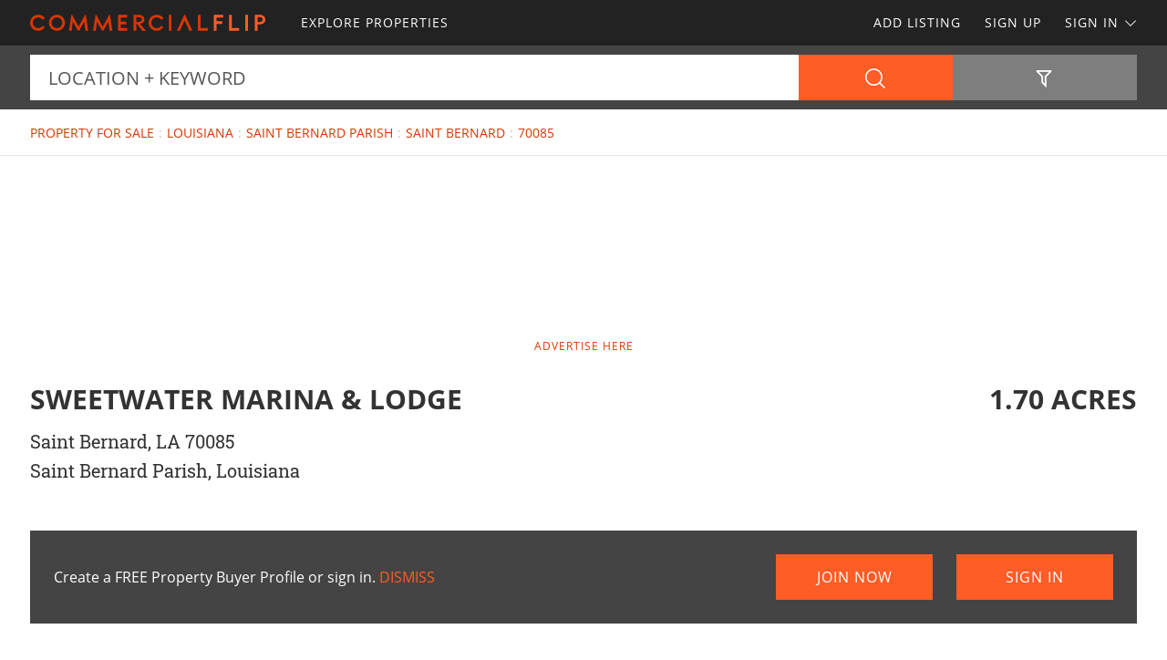

--- FILE ---
content_type: text/html; charset=utf-8
request_url: https://www.google.com/recaptcha/api2/aframe
body_size: 184
content:
<!DOCTYPE HTML><html><head><meta http-equiv="content-type" content="text/html; charset=UTF-8"></head><body><script nonce="eo6qyKVSAdiX5a8XeAARWQ">/** Anti-fraud and anti-abuse applications only. See google.com/recaptcha */ try{var clients={'sodar':'https://pagead2.googlesyndication.com/pagead/sodar?'};window.addEventListener("message",function(a){try{if(a.source===window.parent){var b=JSON.parse(a.data);var c=clients[b['id']];if(c){var d=document.createElement('img');d.src=c+b['params']+'&rc='+(localStorage.getItem("rc::a")?sessionStorage.getItem("rc::b"):"");window.document.body.appendChild(d);sessionStorage.setItem("rc::e",parseInt(sessionStorage.getItem("rc::e")||0)+1);localStorage.setItem("rc::h",'1769252161949');}}}catch(b){}});window.parent.postMessage("_grecaptcha_ready", "*");}catch(b){}</script></body></html>

--- FILE ---
content_type: text/css
request_url: https://www.commercialflip.com/css/app.min.css?v=1756223549567
body_size: 39308
content:
@charset "UTF-8";.invisible,.list-container .image-block .excerpt,.ms-container:after,.reveal-modal,.scroll-top-wrapper,.slick-loading .slick-slide,.slick-loading .slick-track,.sr-only{visibility:hidden}@font-face{font-family:Landflip;src:url([data-uri]) format("woff");font-weight:400;font-style:normal}.icon{display:inline-block;font:normal normal normal 14px/1 Landflip;font-size:inherit;text-rendering:auto;-webkit-font-smoothing:antialiased;-moz-osx-font-smoothing:grayscale}.icon-lg{font-size:1.33333333em;line-height:.75em;vertical-align:-15%}body,label{line-height:1.5}.icon-2x{font-size:2em}.icon-3x{font-size:3em}.icon-4x{font-size:4em}.icon-5x{font-size:5em}.icon-fw{width:1.28571429em;text-align:center}.icon-spin{animation:icon-spin 2s infinite linear}.icon-pulse{animation:icon-spin 1s infinite steps(8)}@keyframes icon-spin{0%{transform:rotate(0)}100%{transform:rotate(359deg)}}.icon-close:before{content:'\f01c'}.icon-times-btb:before{content:'\f024'}.icon-file-pdf-o:before{content:'\f02b'}.icon-file-image-o:before{content:'\f02c'}.icon-swap:before{content:'\f07a'}.icon-youtube-play:before{content:'\f07d'}.icon-facebook:before{content:'\f07e'}.icon-linkedin:before{content:'\f080'}.icon-instagram:before{content:'\f081'}.icon-pinterest-p:before{content:'\f083'}.icon-auctionflip:before{content:'\f088'}.icon-farmflip:before{content:'\f089'}.icon-landflip:before{content:'\f08a'}.icon-lotflip:before{content:'\f08b'}.icon-ranchflip:before{content:'\f08c'}.icon-angle-down-btm:before{content:'\f08d'}.icon-angle-left:before{content:'\f08e'}.icon-angle-right:before{content:'\f08f'}.icon-angles-left-btm:before{content:'\f090'}.icon-angles-right-btm:before{content:'\f091'}.icon-angle-up:before{content:'\f092'}.icon-arrow-left:before{content:'\f093'}.icon-arrow-right:before{content:'\f094'}.icon-search:before{content:'\f095'}.icon-map-btm:before{content:'\f096'}.icon-map-marker:before{content:'\f097'}.icon-th-large-btm:before{content:'\f098'}.icon-share:before{content:'\f099'}.icon-phone:before{content:'\f09b'}.icon-envelope:before{content:'\f09c'}.icon-plus:before{content:'\f09d'}.icon-check:before{content:'\f09e'}.icon-times:before{content:'\f09f'}.icon-minus:before{content:'\f0a0'}.icon-pencil:before{content:'\f0a1'}.icon-maximize:before{content:'\f0a2'}.icon-sync:before{content:'\f0a3'}.icon-industry:before{content:'\f0a4'}.icon-times-circle:before{content:'\f0a5'}.icon-external-link:before{content:'\f0a6'}.icon-lock-btm:before{content:'\f0a7'}.icon-question-circle:before{content:'\f0a9'}.icon-copy:before{content:'\f0ad'}.icon-angles-up:before{content:'\f0af'}.icon-magic:before{content:'\f0b0'}.icon-eye:before{content:'\f0b1'}.icon-user-male:before{content:'\f0b2'}.icon-trash:before{content:'\f0b3'}.icon-sign-out:before{content:'\f0b4'}.icon-sign-in:before{content:'\f0b6'}.icon-wrench:before{content:'\f0b9'}.icon-exclamation-circle:before{content:'\f0ba'}.icon-video:before{content:'\f0bb'}.icon-heart:before{content:'\f0be'}.icon-heart-bts:before{content:'\f0bf'}.icon-photo:before{content:'\f0c0'}.icon-gear:before{content:'\f0c1'}.icon-file-code-o:before{content:'\f0c2'}.icon-ulist:before{content:'\f0c3'}.icon-comment:before{content:'\f0c4'}.icon-vimeo:before{content:'\f0c5'}.icon-search-plus:before{content:'\f0c6'}.icon-print:before{content:'\f0c7'}.icon-video-bts:before{content:'\f0c8'}.icon-filter-outline:before{content:'\f0c9'}.icon-arrow-up:before{content:'\f0ca'}.icon-arrow-down:before{content:'\f0cb'}.icon-star:before{content:'\f0cc'}.icon-map-arrow-btm:before{content:'\f0cd'}.icon-commercialflip:before{content:'\f0ce'}.icon-mapflip:before{content:'\f0cf'}.icon-sort:before{content:'\f0d0'}.icon-bars:before{content:'\f0d1'}.icon-map:before{content:'\f0d2'}.icon-home:before{content:'\f0d3'}.icon-share-bts:before{content:'\f0d4'}.icon-print-bts:before{content:'\f0d5'}.icon-x:before{content:'\f0d6'}.sr-only{position:absolute;width:1px;height:1px;padding:0;margin:-1px;overflow:hidden;clip:rect(0,0,0,0);border:0}.alert-box,.button,button{border-style:solid;border-width:0}.sr-only-focusable:active,.sr-only-focusable:focus{position:static;width:auto;height:auto;margin:0;overflow:visible;clip:auto}.alert-box,body{position:relative;font-weight:400}meta.foundation-version{font-family:"/5.5.3/"}meta.foundation-mq-small{font-family:"/only screen and (min-width:710px)/";width:710px}meta.foundation-mq-small-only{font-family:"/only screen and (min-width:710px) and (max-width:1019px)/";width:710px}meta.foundation-mq-medium{font-family:"/only screen and (min-width:1020px)/";width:1020px}meta.foundation-mq-medium-only{font-family:"/only screen and (min-width:1020px) and (max-width:1279px)/";width:1020px}meta.foundation-mq-large{font-family:"/only screen and (min-width:1280px)/";width:1280px}meta.foundation-mq-large-only{font-family:"/only screen and (min-width:1280px) and (max-width:99999999px)/";width:1280px}meta.foundation-mq-xlarge{font-family:"/only screen and (min-width:90.0625em)/";width:90.0625em}meta.foundation-mq-xlarge-only{font-family:"/only screen and (min-width:90.0625em) and (max-width:120em)/";width:90.0625em}meta.foundation-mq-xxlarge{font-family:"/only screen and (min-width:120.0625em)/";width:120.0625em}meta.foundation-data-attribute-namespace{font-family:false}body,html{height:100%;font-size:100%}*,:after,:before{box-sizing:border-box}body{background:#FFF;color:#333;cursor:auto;font-family:"Open Sans",sans-serif;font-style:normal;padding:0}a:hover{cursor:pointer}img{max-width:100%;height:auto;-ms-interpolation-mode:bicubic}#map_canvas embed,#map_canvas img,#map_canvas object,.map_canvas embed,.map_canvas img,.map_canvas object,.mqa-display embed,.mqa-display img,.mqa-display object{max-width:none!important}.left{float:left!important}.right{float:right!important}.clearfix:after,.clearfix:before{content:" ";display:table}.clearfix:after{clear:both}.hide{display:none}.antialiased{-webkit-font-smoothing:antialiased;-moz-osx-font-smoothing:grayscale}img{display:inline-block;vertical-align:middle}.accordion:after,.accordion:before,[class*=block-grid-]:after,[class*=block-grid-]:before{content:" ";display:table}select{width:100%}.accordion{margin-bottom:0;margin-left:0}.accordion:after{clear:both}.accordion .accordion-navigation,.accordion dd{display:block;margin-bottom:0!important}.accordion .accordion-navigation.active>a,.accordion dd.active>a{background:#e8e8e8;color:#222}.accordion .accordion-navigation>a,.accordion dd>a{background:#EFEFEF;color:#222;display:block;font-family:"Open Sans",sans-serif;font-size:1rem;padding:1rem}.accordion .accordion-navigation>a:hover,.accordion dd>a:hover{background:#e3e3e3}.accordion .accordion-navigation>.content,.accordion dd>.content{display:none;padding:.8125rem}.accordion .accordion-navigation>.content.active,.accordion dd>.content.active{background:#FFF;display:block}.alert-box{font-size:1rem;margin-bottom:0;padding:.875rem 1.5rem .875rem .875rem;transition:opacity .3s ease-out;background-color:#D93600;border-color:#bb2e00;color:#FFF}.alert-box .close{right:.25rem;background:inherit;color:#FFF;font-size:1.375rem;line-height:.9;margin-top:-.6875rem;opacity:.5;padding:0 6px 4px;position:absolute;top:50%}.alert-box .close:focus,.alert-box .close:hover{opacity:.8}.alert-box.radius{border-radius:0}.alert-box.round{border-radius:1000px}.button,.button.radius,button,button.radius{border-radius:0}.alert-box.alert,.alert-box.success{background-color:#0097FF;border-color:#0082db;color:#FFF}.alert-box.secondary{background-color:#FF5C26;border-color:#fc3f00;color:#FFF}.alert-box.warning{background-color:#0097FF;border-color:#0082db;color:#FFF}.alert-box.info{background-color:#565656;border-color:#4a4a4a;color:#FFF}.alert-box.alert-close{opacity:0}[class*=block-grid-]{display:block;padding:0;margin:0 -.625rem}[class*=block-grid-]:after{clear:both}[class*=block-grid-]>li{display:block;float:left;height:auto;padding:0 .625rem 1.25rem}@media only screen and (min-width:710px){.small-block-grid-1>li{list-style:none;width:100%}.small-block-grid-1>li:nth-of-type(1n){clear:none}.small-block-grid-1>li:nth-of-type(1n+1){clear:both}.small-block-grid-2>li{list-style:none;width:50%}.small-block-grid-2>li:nth-of-type(1n){clear:none}.small-block-grid-2>li:nth-of-type(2n+1){clear:both}.small-block-grid-3>li{list-style:none;width:33.33333%}.small-block-grid-3>li:nth-of-type(1n){clear:none}.small-block-grid-3>li:nth-of-type(3n+1){clear:both}.small-block-grid-4>li{list-style:none;width:25%}.small-block-grid-4>li:nth-of-type(1n){clear:none}.small-block-grid-4>li:nth-of-type(4n+1){clear:both}.small-block-grid-5>li{list-style:none;width:20%}.small-block-grid-5>li:nth-of-type(1n){clear:none}.small-block-grid-5>li:nth-of-type(5n+1){clear:both}.small-block-grid-6>li{list-style:none;width:16.66667%}.small-block-grid-6>li:nth-of-type(1n){clear:none}.small-block-grid-6>li:nth-of-type(6n+1){clear:both}.small-block-grid-7>li{list-style:none;width:14.28571%}.small-block-grid-7>li:nth-of-type(1n){clear:none}.small-block-grid-7>li:nth-of-type(7n+1){clear:both}.small-block-grid-8>li{list-style:none;width:12.5%}.small-block-grid-8>li:nth-of-type(1n){clear:none}.small-block-grid-8>li:nth-of-type(8n+1){clear:both}.small-block-grid-9>li{list-style:none;width:11.11111%}.small-block-grid-9>li:nth-of-type(1n){clear:none}.small-block-grid-9>li:nth-of-type(9n+1){clear:both}.small-block-grid-10>li{list-style:none;width:10%}.small-block-grid-10>li:nth-of-type(1n){clear:none}.small-block-grid-10>li:nth-of-type(10n+1){clear:both}.small-block-grid-11>li{list-style:none;width:9.09091%}.small-block-grid-11>li:nth-of-type(1n){clear:none}.small-block-grid-11>li:nth-of-type(11n+1){clear:both}.small-block-grid-12>li{list-style:none;width:8.33333%}.small-block-grid-12>li:nth-of-type(1n){clear:none}.small-block-grid-12>li:nth-of-type(12n+1){clear:both}}@media only screen and (min-width:1020px){.medium-block-grid-1>li{list-style:none;width:100%}.medium-block-grid-1>li:nth-of-type(1n){clear:none}.medium-block-grid-1>li:nth-of-type(1n+1){clear:both}.medium-block-grid-2>li{list-style:none;width:50%}.medium-block-grid-2>li:nth-of-type(1n){clear:none}.medium-block-grid-2>li:nth-of-type(2n+1){clear:both}.medium-block-grid-3>li{list-style:none;width:33.33333%}.medium-block-grid-3>li:nth-of-type(1n){clear:none}.medium-block-grid-3>li:nth-of-type(3n+1){clear:both}.medium-block-grid-4>li{list-style:none;width:25%}.medium-block-grid-4>li:nth-of-type(1n){clear:none}.medium-block-grid-4>li:nth-of-type(4n+1){clear:both}.medium-block-grid-5>li{list-style:none;width:20%}.medium-block-grid-5>li:nth-of-type(1n){clear:none}.medium-block-grid-5>li:nth-of-type(5n+1){clear:both}.medium-block-grid-6>li{list-style:none;width:16.66667%}.medium-block-grid-6>li:nth-of-type(1n){clear:none}.medium-block-grid-6>li:nth-of-type(6n+1){clear:both}.medium-block-grid-7>li{list-style:none;width:14.28571%}.medium-block-grid-7>li:nth-of-type(1n){clear:none}.medium-block-grid-7>li:nth-of-type(7n+1){clear:both}.medium-block-grid-8>li{list-style:none;width:12.5%}.medium-block-grid-8>li:nth-of-type(1n){clear:none}.medium-block-grid-8>li:nth-of-type(8n+1){clear:both}.medium-block-grid-9>li{list-style:none;width:11.11111%}.medium-block-grid-9>li:nth-of-type(1n){clear:none}.medium-block-grid-9>li:nth-of-type(9n+1){clear:both}.medium-block-grid-10>li{list-style:none;width:10%}.medium-block-grid-10>li:nth-of-type(1n){clear:none}.medium-block-grid-10>li:nth-of-type(10n+1){clear:both}.medium-block-grid-11>li{list-style:none;width:9.09091%}.medium-block-grid-11>li:nth-of-type(1n){clear:none}.medium-block-grid-11>li:nth-of-type(11n+1){clear:both}.medium-block-grid-12>li{list-style:none;width:8.33333%}.medium-block-grid-12>li:nth-of-type(1n){clear:none}.medium-block-grid-12>li:nth-of-type(12n+1){clear:both}.button,button{display:inline-block}}@media only screen and (min-width:1280px){.large-block-grid-1>li{list-style:none;width:100%}.large-block-grid-1>li:nth-of-type(1n){clear:none}.large-block-grid-1>li:nth-of-type(1n+1){clear:both}.large-block-grid-2>li{list-style:none;width:50%}.large-block-grid-2>li:nth-of-type(1n){clear:none}.large-block-grid-2>li:nth-of-type(2n+1){clear:both}.large-block-grid-3>li{list-style:none;width:33.33333%}.large-block-grid-3>li:nth-of-type(1n){clear:none}.large-block-grid-3>li:nth-of-type(3n+1){clear:both}.large-block-grid-4>li{list-style:none;width:25%}.large-block-grid-4>li:nth-of-type(1n){clear:none}.large-block-grid-4>li:nth-of-type(4n+1){clear:both}.large-block-grid-5>li{list-style:none;width:20%}.large-block-grid-5>li:nth-of-type(1n){clear:none}.large-block-grid-5>li:nth-of-type(5n+1){clear:both}.large-block-grid-6>li{list-style:none;width:16.66667%}.large-block-grid-6>li:nth-of-type(1n){clear:none}.large-block-grid-6>li:nth-of-type(6n+1){clear:both}.large-block-grid-7>li{list-style:none;width:14.28571%}.large-block-grid-7>li:nth-of-type(1n){clear:none}.large-block-grid-7>li:nth-of-type(7n+1){clear:both}.large-block-grid-8>li{list-style:none;width:12.5%}.large-block-grid-8>li:nth-of-type(1n){clear:none}.large-block-grid-8>li:nth-of-type(8n+1){clear:both}.large-block-grid-9>li{list-style:none;width:11.11111%}.large-block-grid-9>li:nth-of-type(1n){clear:none}.large-block-grid-9>li:nth-of-type(9n+1){clear:both}.large-block-grid-10>li{list-style:none;width:10%}.large-block-grid-10>li:nth-of-type(1n){clear:none}.large-block-grid-10>li:nth-of-type(10n+1){clear:both}.large-block-grid-11>li{list-style:none;width:9.09091%}.large-block-grid-11>li:nth-of-type(1n){clear:none}.large-block-grid-11>li:nth-of-type(11n+1){clear:both}.large-block-grid-12>li{list-style:none;width:8.33333%}.large-block-grid-12>li:nth-of-type(1n){clear:none}.large-block-grid-12>li:nth-of-type(12n+1){clear:both}}.button,button{-webkit-appearance:none;-moz-appearance:none;cursor:pointer;font-family:"Open Sans",sans-serif;font-weight:400;line-height:normal;margin:0 0 1.25rem;position:relative;text-align:center;text-decoration:none;display:inline-block;padding:1rem 2rem 1.0625rem;font-size:1rem;background-color:#FF5C26;border-color:#ff4609;color:#FFF;transition:background-color .3s ease-out}.f-dropdown.content>:last-child,.f-dropdown.drop-left>:last-child,.f-dropdown.drop-right>:last-child,.f-dropdown.drop-top>:last-child,.f-dropdown>:last-child{margin-bottom:0}.button:focus,.button:hover,button:focus,button:hover{background-color:#ff4609;color:#FFF}.button.secondary,button.secondary{background-color:#FF5C26;border-color:#ff4609;color:#FFF}.button.secondary:focus,.button.secondary:hover,button.secondary:focus,button.secondary:hover{background-color:#ff4609;color:#FFF}.button.success,button.success{background-color:#0097FF;border-color:#0088e6;color:#FFF}.button.success:focus,.button.success:hover,button.success:focus,button.success:hover{background-color:#0088e6;color:#FFF}.button.alert,button.alert{background-color:#0097FF;border-color:#0088e6;color:#FFF}.button.alert:focus,.button.alert:hover,button.alert:focus,button.alert:hover{background-color:#0088e6;color:#FFF}.button.warning,button.warning{background-color:#0097FF;border-color:#0088e6;color:#FFF}.button.warning:focus,.button.warning:hover,button.warning:focus,button.warning:hover{background-color:#0088e6;color:#FFF}.button.info,button.info{background-color:#565656;border-color:#4d4d4d;color:#FFF}.button.info:focus,.button.info:hover,button.info:focus,button.info:hover{background-color:#4d4d4d;color:#FFF}.button.large,button.large{padding:1.125rem 2.25rem 1.1875rem;font-size:1.25rem}.button.small,button.small{padding:.875rem 1.75rem .9375rem;font-size:.8125rem}.button.tiny,button.tiny{padding:.625rem 1.25rem .6875rem;font-size:.6875rem}.button.expand,button.expand{padding:1rem 1rem 1.0625rem;font-size:1rem;width:100%}.button.left-align,button.left-align{text-align:left;text-indent:.75rem}.button.right-align,button.right-align{text-align:right;padding-right:.75rem}.button.round,button.round{border-radius:1000px}.button.disabled,.button[disabled],button.disabled,button[disabled]{background-color:#FF5C26;border-color:#ff4609;color:#FFF;box-shadow:none;cursor:not-allowed;opacity:1}.button.disabled:focus,.button.disabled:hover,.button[disabled]:focus,.button[disabled]:hover,button.disabled:focus,button.disabled:hover,button[disabled]:focus,button[disabled]:hover{color:#FFF;background-color:#FF5C26}.button.disabled.secondary,.button[disabled].secondary,button.disabled.secondary,button[disabled].secondary{background-color:#FF5C26;border-color:#ff4609;color:#FFF;box-shadow:none;cursor:not-allowed;opacity:1}.button.disabled.secondary:focus,.button.disabled.secondary:hover,.button[disabled].secondary:focus,.button[disabled].secondary:hover,button.disabled.secondary:focus,button.disabled.secondary:hover,button[disabled].secondary:focus,button[disabled].secondary:hover{color:#FFF;background-color:#FF5C26}.button.disabled.success,.button[disabled].success,button.disabled.success,button[disabled].success{background-color:#0097FF;border-color:#0088e6;color:#FFF;box-shadow:none;cursor:not-allowed;opacity:1}.button.disabled.success:focus,.button.disabled.success:hover,.button[disabled].success:focus,.button[disabled].success:hover,button.disabled.success:focus,button.disabled.success:hover,button[disabled].success:focus,button[disabled].success:hover{color:#FFF;background-color:#0097FF}.button.disabled.alert,.button[disabled].alert,button.disabled.alert,button[disabled].alert{background-color:#0097FF;border-color:#0088e6;color:#FFF;box-shadow:none;cursor:not-allowed;opacity:1}.button.disabled.alert:focus,.button.disabled.alert:hover,.button[disabled].alert:focus,.button[disabled].alert:hover,button.disabled.alert:focus,button.disabled.alert:hover,button[disabled].alert:focus,button[disabled].alert:hover{color:#FFF;background-color:#0097FF}.button.disabled.warning,.button[disabled].warning,button.disabled.warning,button[disabled].warning{background-color:#0097FF;border-color:#0088e6;color:#FFF;box-shadow:none;cursor:not-allowed;opacity:1}.button.disabled.warning:focus,.button.disabled.warning:hover,.button[disabled].warning:focus,.button[disabled].warning:hover,button.disabled.warning:focus,button.disabled.warning:hover,button[disabled].warning:focus,button[disabled].warning:hover{color:#FFF;background-color:#0097FF}.button.disabled.info,.button[disabled].info,button.disabled.info,button[disabled].info{background-color:#565656;border-color:#4d4d4d;color:#FFF;box-shadow:none;cursor:not-allowed;opacity:1}.button.disabled.info:focus,.button.disabled.info:hover,.button[disabled].info:focus,.button[disabled].info:hover,button.disabled.info:focus,button.disabled.info:hover,button[disabled].info:focus,button[disabled].info:hover{color:#FFF;background-color:#565656}button::-moz-focus-inner{border:0;padding:0}.f-dropdown,.f-dropdown.drop-right{left:-9999px;position:absolute;background:rgba(0,0,0,.85);border:0 #ccc;height:auto;max-width:250px;margin-top:0;z-index:89;font-size:.8125rem;max-height:none;margin-left:0;list-style:none}.f-dropdown{display:none;width:100%}.f-dropdown.open{display:block}.f-dropdown>:first-child{margin-top:0}.f-dropdown.drop-right{display:none;width:100%}.f-dropdown.drop-right:after,.f-dropdown.drop-right:before{content:"";display:block;height:0;width:0;position:absolute}.f-dropdown.drop-right.open{display:block}.f-dropdown.drop-right>:first-child{margin-top:0}.f-dropdown.drop-right:before{border:0 inset;border-color:transparent #FFF transparent transparent;border-right-style:solid;top:10px;left:0;z-index:89}.f-dropdown.drop-right:after{border:1 inset;border-color:transparent #ccc transparent transparent;border-right-style:solid;top:9px;left:-2;z-index:88}.f-dropdown.drop-left,.f-dropdown.drop-top{left:-9999px;background:rgba(0,0,0,.85);max-width:250px;margin-top:0}.f-dropdown.drop-left{display:none;list-style:none;position:absolute;border:0 #ccc;font-size:.8125rem;height:auto;max-height:none;width:100%;z-index:89;margin-left:0}.f-dropdown.drop-left:after,.f-dropdown.drop-left:before{content:"";display:block;height:0;width:0;left:auto;position:absolute}.f-dropdown.drop-left.open{display:block}.f-dropdown.drop-left>:first-child{margin-top:0}.f-dropdown.drop-left:before{border:0 inset;border-color:transparent transparent transparent #FFF;border-left-style:solid;top:10px;right:0;z-index:89}.f-dropdown.drop-left:after{border:1 inset;border-color:transparent transparent transparent #ccc;border-left-style:solid;top:9px;right:-2;z-index:88}.f-dropdown.content,.f-dropdown.drop-top{margin-left:0;border:0 #ccc;font-size:.8125rem;max-height:none}.f-dropdown.drop-top{display:none;list-style:none;position:absolute;height:auto;width:100%;z-index:89}.f-dropdown.drop-top:after,.f-dropdown.drop-top:before{height:0;width:0;top:auto;right:auto;display:block;position:absolute;content:""}.f-dropdown.drop-top.open{display:block}.f-dropdown.drop-top>:first-child{margin-top:0}.f-dropdown.drop-top:before{border:0 inset;border-color:#FFF transparent transparent;border-top-style:solid;bottom:0;left:10px;z-index:89}.f-dropdown.drop-top:after{border:1 inset;border-color:#ccc transparent transparent;border-top-style:solid;bottom:-2;left:9px;z-index:88}.f-dropdown li{cursor:pointer;font-size:.8125rem;line-height:1.25rem;margin:0}.f-dropdown li:focus,.f-dropdown li:hover{background:#333}#nav-links,#sell-links,#sign-in-links,.f-dropdown.content{left:-9999px;background:rgba(0,0,0,.85);max-width:250px;list-style:none}.f-dropdown li a{display:block;padding:.7rem;color:#FFF}.f-dropdown.content{display:none;position:absolute;height:auto;padding:1.25rem;width:100%;z-index:89}.postfix,.prefix,label{font-size:.875rem;display:block}.f-dropdown.content.open{display:block}.f-dropdown.content>:first-child{margin-top:0}.f-dropdown.radius{border-radius:0}.f-dropdown.tiny{max-width:200px}.f-dropdown.small{max-width:300px}.f-dropdown.medium{max-width:500px}.f-dropdown.large{max-width:800px}.f-dropdown.mega{width:100%!important;max-width:100%!important}.f-dropdown.mega.open{left:0!important}.flex-video{height:0;margin-bottom:1rem;overflow:hidden;padding-bottom:67.5%;padding-top:1.5625rem;position:relative}.flex-video.widescreen{padding-bottom:56.34%}.flex-video.vimeo{padding-top:0}.flex-video embed,.flex-video iframe,.flex-video object,.flex-video video{height:100%;position:absolute;top:0;width:100%;left:0}form .row .row{margin:0 -.5rem}form .row .row .column,form .row .row .columns{padding:0 .5rem}form .row .row.collapse{margin:0}form .row .row.collapse .column,form .row .row.collapse .columns{padding:0}form .row .row.collapse input{-webkit-border-bottom-right-radius:0;-webkit-border-top-right-radius:0;border-bottom-right-radius:0;border-top-right-radius:0}form .row input.column,form .row input.columns,form .row textarea.column,form .row textarea.columns{padding-left:.5rem}label{color:#565656;cursor:pointer;font-weight:700;margin-bottom:.3125rem}label.right{float:none!important;text-align:right}label.inline{margin:0 0 1rem;padding:.5625rem 0}label small{text-transform:capitalize;color:#6f6f6f}.postfix,.prefix{border-style:none;border-width:1px;height:2.4375rem;line-height:2.4375rem;overflow:visible;padding-bottom:0;padding-top:0;position:relative;text-align:center;width:100%;z-index:2}select[multiple],textarea[rows]{height:auto}.postfix.button,.prefix.button{border:none;text-align:center;padding:0}.prefix.button.radius{border-radius:0;-webkit-border-bottom-left-radius:0;-webkit-border-top-left-radius:0}.postfix.button.radius{border-radius:0;-webkit-border-bottom-right-radius:0;-webkit-border-top-right-radius:0}.prefix.button.round{border-radius:1000px 0 0 1000px;-webkit-border-bottom-left-radius:1000px;-webkit-border-top-left-radius:1000px}.postfix.button.round{border-radius:0 1000px 1000px 0;-webkit-border-bottom-right-radius:1000px;-webkit-border-top-right-radius:1000px}form .row .postfix-radius.row.collapse .postfix,form .row .prefix-radius.row.collapse button,form .row .prefix-radius.row.collapse input,form .row .prefix-radius.row.collapse select,form .row .prefix-radius.row.collapse textarea{border-radius:0;-webkit-border-bottom-right-radius:0;-webkit-border-top-right-radius:0}label.prefix,span.prefix{background:#E5E5E5;border-right:none;color:#565656;border-color:#ccc}label.postfix,span.postfix{background:#E5E5E5;border-left:none;color:#565656;border-color:#ccc}.strp-close-background,.strp-close-icon,.strp-error,.strp-nav-button-icon,select{background-repeat:no-repeat}fieldset[disabled] input:not([type]),fieldset[disabled] input[type=week],fieldset[disabled] input[type=email],fieldset[disabled] input[type=number],fieldset[disabled] input[type=search],fieldset[disabled] input[type=tel],fieldset[disabled] input[type=time],fieldset[disabled] input[type=url],fieldset[disabled] input[type=color],fieldset[disabled] input[type=text],fieldset[disabled] input[type=password],fieldset[disabled] input[type=date],fieldset[disabled] input[type=datetime],fieldset[disabled] input[type=datetime-local],fieldset[disabled] input[type=month],fieldset[disabled] textarea,input:not([type]):disabled,input:not([type])[disabled],input:not([type])[readonly],input[type=week]:disabled,input[type=week][disabled],input[type=week][readonly],input[type=email]:disabled,input[type=email][disabled],input[type=email][readonly],input[type=number]:disabled,input[type=number][disabled],input[type=number][readonly],input[type=search]:disabled,input[type=search][disabled],input[type=search][readonly],input[type=tel]:disabled,input[type=tel][disabled],input[type=tel][readonly],input[type=time]:disabled,input[type=time][disabled],input[type=time][readonly],input[type=url]:disabled,input[type=url][disabled],input[type=url][readonly],input[type=color]:disabled,input[type=color][disabled],input[type=color][readonly],input[type=text]:disabled,input[type=text][disabled],input[type=text][readonly],input[type=password]:disabled,input[type=password][disabled],input[type=password][readonly],input[type=date]:disabled,input[type=date][disabled],input[type=date][readonly],input[type=datetime]:disabled,input[type=datetime][disabled],input[type=datetime][readonly],input[type=datetime-local]:disabled,input[type=datetime-local][disabled],input[type=datetime-local][readonly],input[type=month]:disabled,input[type=month][disabled],input[type=month][readonly],select:disabled,textarea:disabled,textarea[disabled],textarea[readonly]{background-color:#DDD;cursor:default}input:not([type]),input[type=week],input[type=email],input[type=number],input[type=search],input[type=tel],input[type=time],input[type=url],input[type=color],input[type=text],input[type=password],input[type=date],input[type=datetime],input[type=datetime-local],input[type=month],textarea{-webkit-appearance:none;-moz-appearance:none;border-radius:0;background-color:#EEE;border-style:none;border-width:1px;border-color:#ccc;box-shadow:none;color:#565656;display:block;font-family:inherit;font-size:1rem;height:2.4375rem;margin:0 0 1rem;padding:.5rem;width:100%;box-sizing:border-box;transition:border-color .15s linear,background .15s linear}input:not([type]):focus,input[type=week]:focus,input[type=email]:focus,input[type=number]:focus,input[type=search]:focus,input[type=tel]:focus,input[type=time]:focus,input[type=url]:focus,input[type=color]:focus,input[type=text]:focus,input[type=password]:focus,input[type=date]:focus,input[type=datetime]:focus,input[type=datetime-local]:focus,input[type=month]:focus,textarea:focus{background:#E5E5E5;border-color:#999;outline:0}input:not([type]).radius,input[type=week].radius,input[type=email].radius,input[type=number].radius,input[type=search].radius,input[type=tel].radius,input[type=time].radius,input[type=url].radius,input[type=color].radius,input[type=text].radius,input[type=password].radius,input[type=date].radius,input[type=datetime].radius,input[type=datetime-local].radius,input[type=month].radius,textarea.radius{border-radius:0}form .row .postfix-radius.row.collapse button,form .row .postfix-radius.row.collapse input,form .row .postfix-radius.row.collapse select,form .row .postfix-radius.row.collapse textarea,form .row .prefix-radius.row.collapse .prefix{border-radius:0;-webkit-border-bottom-left-radius:0;-webkit-border-top-left-radius:0}form .row .prefix-round.row.collapse button,form .row .prefix-round.row.collapse input,form .row .prefix-round.row.collapse select,form .row .prefix-round.row.collapse textarea{border-radius:0 1000px 1000px 0;-webkit-border-bottom-right-radius:1000px;-webkit-border-top-right-radius:1000px}form .row .postfix-round.row.collapse button,form .row .postfix-round.row.collapse input,form .row .postfix-round.row.collapse select,form .row .postfix-round.row.collapse textarea,form .row .prefix-round.row.collapse .prefix{border-radius:1000px 0 0 1000px;-webkit-border-bottom-left-radius:1000px;-webkit-border-top-left-radius:1000px}form .row .postfix-round.row.collapse .postfix{border-radius:0 1000px 1000px 0;-webkit-border-bottom-right-radius:1000px;-webkit-border-top-right-radius:1000px}input[type=submit]{-moz-appearance:none;border-radius:0}textarea{min-height:50px;max-width:100%}::-webkit-input-placeholder{color:#666}:-moz-placeholder{color:#666}::-moz-placeholder{color:#666}:-ms-input-placeholder{color:#666}select{-webkit-appearance:none!important;-moz-appearance:none!important;background-color:#EEE;background-image:url([data-uri]);background-position:100% center;border-style:none;border-width:1px;border-color:#ccc;line-height:normal;padding:.5rem;border-radius:0;height:2.4375rem}select::-ms-expand{display:none}select.radius{border-radius:0}select:focus{background-color:#E5E5E5;border-color:#999}input[type=file],input[type=checkbox],input[type=radio],select{margin:0 0 1rem}input[type=checkbox]+label,input[type=radio]+label{display:inline-block;margin-left:.5rem;margin-right:1rem;margin-bottom:0;vertical-align:baseline}input[type=file]{width:100%}fieldset legend{font-weight:700;margin:0 0 0 -.1875rem;padding:0 .1875rem}[data-abide] .error small.error,[data-abide] .error span.error,[data-abide] small.error,[data-abide] span.error{display:block;font-size:.75rem;font-style:normal;font-weight:400;margin-bottom:1rem;margin-top:0;padding:.75rem 1.125rem;background:#0097FF;color:#FFF}[data-abide] small.error,[data-abide] span.error{display:none}.error small.error,small.error,span.error{display:block;font-size:.75rem;padding:.75rem 1.125rem;background:#0097FF;font-weight:400;margin-top:0}small.error,span.error{font-style:normal;margin-bottom:1rem;color:#FFF}.error input,.error select,.error textarea{margin-bottom:0}.error input[type=checkbox],.error input[type=radio],.error small.error{margin-bottom:1rem}.error label,.error label.error{color:#0097FF}.error small.error{font-style:normal;color:#FFF}.error>label>small{background:0 0;color:#6f6f6f;display:inline;font-size:60%;font-style:normal;margin:0;padding:0;text-transform:capitalize}.error span.error-message{display:block}.row .row.collapse:after,.row .row.collapse:before,.row .row:after,.row .row:before,.row:after,.row:before{content:" ";display:table}input.error,select.error,textarea.error{margin-bottom:0}label.error{color:#0097FF}.row{margin:0 auto;max-width:77.5rem;width:100%}.row:after{clear:both}.row.collapse>.column,.row.collapse>.columns{padding-left:0;padding-right:0}.row.collapse .row{margin-left:0;margin-right:0}.row .row{margin:0 -.8125rem;max-width:none;width:auto}.row .row:after{clear:both}.row .row.collapse{margin:0;max-width:none;width:auto}.row .row.collapse:after{clear:both}.column,.columns{padding-left:.8125rem;padding-right:.8125rem;width:100%;float:left}.column+.column:last-child,.column+.columns:last-child,.columns+.column:last-child,.columns+.columns:last-child{float:right}.column+.column.end,.column+.columns.end,.columns+.column.end,.columns+.columns.end{float:left}@media only screen and (min-width:710px){.column,.columns,.small-pull-0,.small-pull-1,.small-pull-10,.small-pull-11,.small-pull-2,.small-pull-3,.small-pull-4,.small-pull-5,.small-pull-6,.small-pull-7,.small-pull-8,.small-pull-9,.small-push-0,.small-push-1,.small-push-10,.small-push-11,.small-push-2,.small-push-3,.small-push-4,.small-push-5,.small-push-6,.small-push-7,.small-push-8,.small-push-9{position:relative}.small-push-0{left:0;right:auto}.small-pull-0{right:0;left:auto}.small-push-1{left:8.33333%;right:auto}.small-pull-1{right:8.33333%;left:auto}.small-push-2{left:16.66667%;right:auto}.small-pull-2{right:16.66667%;left:auto}.small-push-3{left:25%;right:auto}.small-pull-3{right:25%;left:auto}.small-push-4{left:33.33333%;right:auto}.small-pull-4{right:33.33333%;left:auto}.small-push-5{left:41.66667%;right:auto}.small-pull-5{right:41.66667%;left:auto}.small-push-6{left:50%;right:auto}.small-pull-6{right:50%;left:auto}.small-push-7{left:58.33333%;right:auto}.small-pull-7{right:58.33333%;left:auto}.small-push-8{left:66.66667%;right:auto}.small-pull-8{right:66.66667%;left:auto}.small-push-9{left:75%;right:auto}.small-pull-9{right:75%;left:auto}.small-push-10{left:83.33333%;right:auto}.small-pull-10{right:83.33333%;left:auto}.small-push-11{left:91.66667%;right:auto}.small-pull-11{right:91.66667%;left:auto}.column,.columns{padding-left:.8125rem;padding-right:.8125rem;float:left}.small-1{width:8.33333%}.small-2{width:16.66667%}.small-3{width:25%}.small-4{width:33.33333%}.small-5{width:41.66667%}.small-6{width:50%}.small-7{width:58.33333%}.small-8{width:66.66667%}.small-9{width:75%}.small-10{width:83.33333%}.small-11{width:91.66667%}.small-12{width:100%}.small-offset-0{margin-left:0!important}.small-offset-1{margin-left:8.33333%!important}.small-offset-2{margin-left:16.66667%!important}.small-offset-3{margin-left:25%!important}.small-offset-4{margin-left:33.33333%!important}.small-offset-5{margin-left:41.66667%!important}.small-offset-6{margin-left:50%!important}.small-offset-7{margin-left:58.33333%!important}.small-offset-8{margin-left:66.66667%!important}.small-offset-9{margin-left:75%!important}.small-offset-10{margin-left:83.33333%!important}.small-offset-11{margin-left:91.66667%!important}.small-reset-order{float:left;left:auto;margin-left:0;margin-right:0;right:auto}.column.small-centered,.columns.small-centered{margin-left:auto;margin-right:auto;float:none}.column.small-uncentered,.columns.small-uncentered{float:left;margin-left:0;margin-right:0}.column.small-centered:last-child,.columns.small-centered:last-child{float:none}.column.small-uncentered:last-child,.columns.small-uncentered:last-child{float:left}.column.small-uncentered.opposite,.columns.small-uncentered.opposite{float:right}.row.small-collapse>.column,.row.small-collapse>.columns{padding-left:0;padding-right:0}.row.small-collapse .row{margin-left:0;margin-right:0}.row.small-uncollapse>.column,.row.small-uncollapse>.columns{padding-left:.8125rem;padding-right:.8125rem;float:left}}@media only screen and (min-width:1020px){.column,.columns,.medium-pull-0,.medium-pull-1,.medium-pull-10,.medium-pull-11,.medium-pull-2,.medium-pull-3,.medium-pull-4,.medium-pull-5,.medium-pull-6,.medium-pull-7,.medium-pull-8,.medium-pull-9,.medium-push-0,.medium-push-1,.medium-push-10,.medium-push-11,.medium-push-2,.medium-push-3,.medium-push-4,.medium-push-5,.medium-push-6,.medium-push-7,.medium-push-8,.medium-push-9,.pull-0,.pull-1,.pull-10,.pull-11,.pull-2,.pull-3,.pull-4,.pull-5,.pull-6,.pull-7,.pull-8,.pull-9,.push-0,.push-1,.push-10,.push-11,.push-2,.push-3,.push-4,.push-5,.push-6,.push-7,.push-8,.push-9{position:relative}.medium-push-0{left:0;right:auto}.medium-pull-0{right:0;left:auto}.medium-push-1{left:8.33333%;right:auto}.medium-pull-1{right:8.33333%;left:auto}.medium-push-2{left:16.66667%;right:auto}.medium-pull-2{right:16.66667%;left:auto}.medium-push-3{left:25%;right:auto}.medium-pull-3{right:25%;left:auto}.medium-push-4{left:33.33333%;right:auto}.medium-pull-4{right:33.33333%;left:auto}.medium-push-5{left:41.66667%;right:auto}.medium-pull-5{right:41.66667%;left:auto}.medium-push-6{left:50%;right:auto}.medium-pull-6{right:50%;left:auto}.medium-push-7{left:58.33333%;right:auto}.medium-pull-7{right:58.33333%;left:auto}.medium-push-8{left:66.66667%;right:auto}.medium-pull-8{right:66.66667%;left:auto}.medium-push-9{left:75%;right:auto}.medium-pull-9{right:75%;left:auto}.medium-push-10{left:83.33333%;right:auto}.medium-pull-10{right:83.33333%;left:auto}.medium-push-11{left:91.66667%;right:auto}.medium-pull-11{right:91.66667%;left:auto}.column,.columns{padding-left:.8125rem;padding-right:.8125rem;float:left}.medium-1{width:8.33333%}.medium-2{width:16.66667%}.medium-3{width:25%}.medium-4{width:33.33333%}.medium-5{width:41.66667%}.medium-6{width:50%}.medium-7{width:58.33333%}.medium-8{width:66.66667%}.medium-9{width:75%}.medium-10{width:83.33333%}.medium-11{width:91.66667%}.medium-12{width:100%}.medium-offset-0{margin-left:0!important}.medium-offset-1{margin-left:8.33333%!important}.medium-offset-2{margin-left:16.66667%!important}.medium-offset-3{margin-left:25%!important}.medium-offset-4{margin-left:33.33333%!important}.medium-offset-5{margin-left:41.66667%!important}.medium-offset-6{margin-left:50%!important}.medium-offset-7{margin-left:58.33333%!important}.medium-offset-8{margin-left:66.66667%!important}.medium-offset-9{margin-left:75%!important}.medium-offset-10{margin-left:83.33333%!important}.medium-offset-11{margin-left:91.66667%!important}.medium-reset-order{float:left;left:auto;margin-left:0;margin-right:0;right:auto}.column.medium-centered,.columns.medium-centered{margin-left:auto;margin-right:auto;float:none}.column.medium-uncentered,.columns.medium-uncentered{float:left;margin-left:0;margin-right:0}.column.medium-centered:last-child,.columns.medium-centered:last-child{float:none}.column.medium-uncentered:last-child,.columns.medium-uncentered:last-child{float:left}.column.medium-uncentered.opposite,.columns.medium-uncentered.opposite{float:right}.row.medium-collapse>.column,.row.medium-collapse>.columns{padding-left:0;padding-right:0}.row.medium-collapse .row{margin-left:0;margin-right:0}.row.medium-uncollapse>.column,.row.medium-uncollapse>.columns{padding-left:.8125rem;padding-right:.8125rem;float:left}.push-0{left:0;right:auto}.pull-0{right:0;left:auto}.push-1{left:8.33333%;right:auto}.pull-1{right:8.33333%;left:auto}.push-2{left:16.66667%;right:auto}.pull-2{right:16.66667%;left:auto}.push-3{left:25%;right:auto}.pull-3{right:25%;left:auto}.push-4{left:33.33333%;right:auto}.pull-4{right:33.33333%;left:auto}.push-5{left:41.66667%;right:auto}.pull-5{right:41.66667%;left:auto}.push-6{left:50%;right:auto}.pull-6{right:50%;left:auto}.push-7{left:58.33333%;right:auto}.pull-7{right:58.33333%;left:auto}.push-8{left:66.66667%;right:auto}.pull-8{right:66.66667%;left:auto}.push-9{left:75%;right:auto}.pull-9{right:75%;left:auto}.push-10{left:83.33333%;right:auto}.pull-10{right:83.33333%;left:auto}.push-11{left:91.66667%;right:auto}.pull-11{right:91.66667%;left:auto}}@media only screen and (min-width:1280px){.column,.columns,.large-pull-0,.large-pull-1,.large-pull-10,.large-pull-11,.large-pull-2,.large-pull-3,.large-pull-4,.large-pull-5,.large-pull-6,.large-pull-7,.large-pull-8,.large-pull-9,.large-push-0,.large-push-1,.large-push-10,.large-push-11,.large-push-2,.large-push-3,.large-push-4,.large-push-5,.large-push-6,.large-push-7,.large-push-8,.large-push-9,.pull-0,.pull-1,.pull-10,.pull-11,.pull-2,.pull-3,.pull-4,.pull-5,.pull-6,.pull-7,.pull-8,.pull-9,.push-0,.push-1,.push-10,.push-11,.push-2,.push-3,.push-4,.push-5,.push-6,.push-7,.push-8,.push-9{position:relative}.large-push-0{left:0;right:auto}.large-pull-0{right:0;left:auto}.large-push-1{left:8.33333%;right:auto}.large-pull-1{right:8.33333%;left:auto}.large-push-2{left:16.66667%;right:auto}.large-pull-2{right:16.66667%;left:auto}.large-push-3{left:25%;right:auto}.large-pull-3{right:25%;left:auto}.large-push-4{left:33.33333%;right:auto}.large-pull-4{right:33.33333%;left:auto}.large-push-5{left:41.66667%;right:auto}.large-pull-5{right:41.66667%;left:auto}.large-push-6{left:50%;right:auto}.large-pull-6{right:50%;left:auto}.large-push-7{left:58.33333%;right:auto}.large-pull-7{right:58.33333%;left:auto}.large-push-8{left:66.66667%;right:auto}.large-pull-8{right:66.66667%;left:auto}.large-push-9{left:75%;right:auto}.large-pull-9{right:75%;left:auto}.large-push-10{left:83.33333%;right:auto}.large-pull-10{right:83.33333%;left:auto}.large-push-11{left:91.66667%;right:auto}.large-pull-11{right:91.66667%;left:auto}.column,.columns{padding-left:.8125rem;padding-right:.8125rem;float:left}.large-1{width:8.33333%}.large-2{width:16.66667%}.large-3{width:25%}.large-4{width:33.33333%}.large-5{width:41.66667%}.large-6{width:50%}.large-7{width:58.33333%}.large-8{width:66.66667%}.large-9{width:75%}.large-10{width:83.33333%}.large-11{width:91.66667%}.large-12{width:100%}.large-offset-0{margin-left:0!important}.large-offset-1{margin-left:8.33333%!important}.large-offset-2{margin-left:16.66667%!important}.large-offset-3{margin-left:25%!important}.large-offset-4{margin-left:33.33333%!important}.large-offset-5{margin-left:41.66667%!important}.large-offset-6{margin-left:50%!important}.large-offset-7{margin-left:58.33333%!important}.large-offset-8{margin-left:66.66667%!important}.large-offset-9{margin-left:75%!important}.large-offset-10{margin-left:83.33333%!important}.large-offset-11{margin-left:91.66667%!important}.large-reset-order{float:left;left:auto;margin-left:0;margin-right:0;right:auto}.column.large-centered,.columns.large-centered{margin-left:auto;margin-right:auto;float:none}.column.large-uncentered,.columns.large-uncentered{float:left;margin-left:0;margin-right:0}.column.large-centered:last-child,.columns.large-centered:last-child{float:none}.column.large-uncentered:last-child,.columns.large-uncentered:last-child{float:left}.column.large-uncentered.opposite,.columns.large-uncentered.opposite{float:right}.row.large-collapse>.column,.row.large-collapse>.columns{padding-left:0;padding-right:0}.row.large-collapse .row{margin-left:0;margin-right:0}.row.large-uncollapse>.column,.row.large-uncollapse>.columns{padding-left:.8125rem;padding-right:.8125rem;float:left}.push-0{left:0;right:auto}.pull-0{right:0;left:auto}.push-1{left:8.33333%;right:auto}.pull-1{right:8.33333%;left:auto}.push-2{left:16.66667%;right:auto}.pull-2{right:16.66667%;left:auto}.push-3{left:25%;right:auto}.pull-3{right:25%;left:auto}.push-4{left:33.33333%;right:auto}.pull-4{right:33.33333%;left:auto}.push-5{left:41.66667%;right:auto}.pull-5{right:41.66667%;left:auto}.push-6{left:50%;right:auto}.pull-6{right:50%;left:auto}.push-7{left:58.33333%;right:auto}.pull-7{right:58.33333%;left:auto}.push-8{left:66.66667%;right:auto}.pull-8{right:66.66667%;left:auto}.push-9{left:75%;right:auto}.pull-9{right:75%;left:auto}.push-10{left:83.33333%;right:auto}.pull-10{right:83.33333%;left:auto}.push-11{left:91.66667%;right:auto}.pull-11{right:91.66667%;left:auto}}.joyride-list{display:none}.joyride-tip-guide{background:#333;color:#FFF;display:none;font-family:inherit;font-weight:400;position:absolute;top:0;width:95%;z-index:103;left:2.5%}.lt-ie9 .joyride-tip-guide{margin-left:-400px;max-width:800px;left:50%}.joyride-content-wrapper{padding:1.125rem 1.25rem 1.5rem;width:100%}.joyride-content-wrapper .button{margin-bottom:0!important}.joyride-content-wrapper .joyride-prev-tip{margin-right:10px}.joyride-tip-guide .joyride-nub{border:10px solid #333;display:block;height:0;position:absolute;width:0;left:22px}.joyride-tip-guide .joyride-nub.top{border-color:#333;border-top-color:transparent!important;border-top-style:solid;border-left-color:transparent!important;border-right-color:transparent!important;top:-20px}.joyride-tip-guide .joyride-nub.bottom{border-color:#333 transparent transparent!important;border-bottom-style:solid;bottom:-20px}.joyride-tip-guide .joyride-nub.right{right:-20px}.joyride-tip-guide .joyride-nub.left{left:-20px}.joyride-tip-guide h1,.joyride-tip-guide h2,.joyride-tip-guide h3,.joyride-tip-guide h4,.joyride-tip-guide h5,.joyride-tip-guide h6{color:#FFF;font-weight:700;line-height:1.25;margin:0}.joyride-tip-guide p{font-size:.875rem;line-height:1.3;margin:0 0 1.125rem}.joyride-timer-indicator-wrap{border:1px solid #555;bottom:1rem;height:3px;position:absolute;width:50px;right:1.0625rem}.joyride-timer-indicator{background:#666;display:block;height:inherit;width:0}.joyride-close-tip{color:#777!important;font-size:24px;font-weight:400;line-height:.5!important;position:absolute;text-decoration:none;top:10px;right:12px}.joyride-close-tip:focus,.joyride-close-tip:hover{color:#EEE!important}.panel,.panel dl,.panel h1,.panel h2,.panel h3,.panel h4,.panel h5,.panel h6,.panel li,.panel p{color:#FFF}.joyride-modal-bg{background:rgba(0,0,0,.5);cursor:pointer;display:none;height:100%;position:fixed;top:0;width:100%;z-index:100;left:0}.joyride-expose-wrapper{background-color:#FFF;border-radius:3px;box-shadow:0 0 15px #FFF;position:absolute;z-index:102}.joyride-expose-cover{background:0 0;border-radius:3px;left:0;position:absolute;top:0;z-index:9999}@media only screen and (min-width:710px){.joyride-tip-guide{width:300px;left:inherit}.joyride-tip-guide .joyride-nub.bottom{border-color:#333 transparent transparent!important;bottom:-20px}.joyride-tip-guide .joyride-nub.right{border-color:transparent transparent transparent #333!important;left:auto;right:-20px;top:22px}.joyride-tip-guide .joyride-nub.left{border-color:transparent #333 transparent transparent!important;left:-20px;right:auto;top:22px}}.panel,.panel.callout{border-style:solid;border-width:0;border-color:#7E7E7E;padding:1.625rem}.panel{margin-bottom:1.875rem;background:#444}.panel>:first-child{margin-top:0}.panel>:last-child{margin-bottom:0}.panel h1,.panel h2,.panel h3,.panel h4,.panel h5,.panel h6{line-height:1;margin-bottom:.625rem}.panel h1.subheader,.panel h2.subheader,.panel h3.subheader,.panel h4.subheader,.panel h5.subheader,.panel h6.subheader{line-height:1.4}.panel.callout{margin-bottom:1.875rem;background:#fff2ed;color:#333}.panel.callout>:first-child{margin-top:0}.panel.callout>:last-child{margin-bottom:0}.panel.callout dl,.panel.callout h1,.panel.callout h2,.panel.callout h3,.panel.callout h4,.panel.callout h5,.panel.callout h6,.panel.callout li,.panel.callout p{color:#333}.panel.callout h1,.panel.callout h2,.panel.callout h3,.panel.callout h4,.panel.callout h5,.panel.callout h6{line-height:1;margin-bottom:.625rem}.panel.callout h1.subheader,.panel.callout h2.subheader,.panel.callout h3.subheader,.panel.callout h4.subheader,.panel.callout h5.subheader,.panel.callout h6.subheader{line-height:1.4}.panel.callout a:not(.button){color:#FF5C26}.panel.callout a:not(.button):focus,.panel.callout a:not(.button):hover{color:#fc3f00}.panel.radius{border-radius:0}.pricing-table{border:1px solid #E5E5E5;margin-left:0;margin-bottom:1.875rem}.pricing-table *{list-style:none;line-height:1}.pricing-table .title{background-color:#FF5C26;color:#FFF;font-family:"Open Sans",sans-serif;font-size:1.25rem;font-weight:400;padding:.9375rem 1.25rem;text-align:center}.pricing-table .price{background-color:#F5CDBF;color:#333;font-family:"Roboto Slab",serif;font-size:1.875rem;font-weight:400;padding:.9375rem 1.25rem;text-align:center}.pricing-table .bullet-item,.pricing-table .description{padding:.9375rem;background-color:#FFF;text-align:center;font-weight:400;border-bottom:solid 1px #E5E5E5}.pricing-table .description{color:#FF5C26;font-size:.75rem;line-height:1.4}.pricing-table .bullet-item{color:#333;font-size:.875rem}.pricing-table .cta-button{background-color:#FFF;padding:0;text-align:center}.progress{background-color:#E5E5E5;border:0 solid #fff;height:.625rem;margin-bottom:3.125rem;padding:0}.progress.radius,.reveal-modal{border-radius:0}.progress .meter{background:#D93600;display:block;height:100%;float:left;width:0%}.progress .meter.secondary{background:#FF5C26;display:block;height:100%;float:left;width:0%}.progress .meter.success{background:#D93600;display:block;height:100%;float:left;width:0%}.progress .meter.alert{background:#0097FF;display:block;height:100%;float:left;width:0%}.progress.secondary .meter{background:#FF5C26;display:block;height:100%;float:left;width:0%}.progress.success .meter{background:#D93600;display:block;height:100%;float:left;width:0%}.progress.alert .meter{background:#0097FF;display:block;height:100%;float:left;width:0%}.progress.radius .meter{border-radius:-1px}.progress.round{border-radius:1000px}.progress.round .meter{border-radius:999px}.reveal-modal-bg{background:#000;background:rgba(0,0,0,.45);bottom:0;display:none;position:fixed;right:0;top:0;z-index:1004;left:0}.reveal-modal{display:none;position:absolute;top:0;width:100%;left:0;background-color:#FFF;padding:2.4375rem 1.625rem;border:1px #666;box-shadow:0 0 10px rgba(0,0,0,.4)}.reveal-modal .column,.reveal-modal .columns{min-width:0}.reveal-modal>:first-child{margin-top:0}.reveal-modal>:last-child{margin-bottom:0}.reveal-modal.radius{box-shadow:none;border-radius:0}.reveal-modal.round{box-shadow:none;border-radius:1000px}.reveal-modal.collapse{padding:0;box-shadow:none}@media only screen and (min-width:1020px){.reveal-modal{left:0;margin:0 auto;max-width:77.5rem;right:0;width:80%;top:7.5rem}.reveal-modal.tiny{left:0;margin:0 auto;max-width:77.5rem;right:0;width:30%}.reveal-modal.small{left:0;margin:0 auto;max-width:77.5rem;right:0;width:40%}.reveal-modal.medium{left:0;margin:0 auto;max-width:77.5rem;right:0;width:60%}.reveal-modal.large{left:0;margin:0 auto;max-width:77.5rem;right:0;width:70%}.reveal-modal.xlarge{left:0;margin:0 auto;max-width:77.5rem;right:0;width:95%}}.reveal-modal.full{height:100vh;height:100%;left:0;margin-left:0!important;max-width:none!important;min-height:100vh;top:0}@media only screen and (min-width:1020px){.reveal-modal.full{left:0;margin:0 auto;max-width:77.5rem;right:0;width:100%}}.reveal-modal.toback{z-index:1003}.reveal-modal .close-reveal-modal{color:#7E7E7E;cursor:pointer;font-size:2.5rem;font-weight:400;line-height:1;position:absolute;top:.5rem;right:1rem}.switch{border:none;outline:0;padding:0;position:relative;-webkit-user-select:none;-moz-user-select:none;-ms-user-select:none;user-select:none}.switch label{cursor:pointer;display:block;margin-bottom:1rem;position:relative;text-indent:100%;transition:left .15s ease-out;height:2rem;width:4rem;color:transparent;background:#A6A6A6}.switch input{left:10px;opacity:0;padding:0;position:absolute;top:9px}.switch input+label{margin-left:0;margin-right:0}.switch label:after{content:"";display:block;left:.25rem;position:absolute;top:.25rem;transition:left .15s ease-out;transform:translate3d(0,0,0);height:1.5rem;width:1.5rem;background:#FFF}.switch input:checked+label:after{left:2.25rem}.switch input:checked+label{background:#FF5C26}.switch.large label{height:2.5rem;width:5rem}.switch.large label:after{height:2rem;width:2rem}.switch.large input:checked+label:after{left:2.75rem}.switch.small label{height:1.75rem;width:3.5rem}.switch.small label:after{height:1.25rem;width:1.25rem}.switch.small input:checked+label:after{left:2rem}.switch.tiny label{height:1.5rem;width:3rem}.switch.tiny label:after{height:1rem;width:1rem}.switch.tiny input:checked+label:after{left:1.75rem}.switch.radius label{border-radius:4px}.switch.radius label:after{border-radius:3px}.switch.round{border-radius:1000px}.switch.round label,.switch.round label:after{border-radius:2rem}.has-tip{border-bottom:none;color:#333;cursor:help;font-weight:400}.has-tip:focus,.has-tip:hover{border-bottom:none;color:#D93600}.has-tip.tip-left,.has-tip.tip-right{float:none!important}.tooltip{background:#333;color:#FFF;display:none;font-size:.875rem;font-weight:400;line-height:1.3;max-width:300px;padding:.8125rem;position:absolute;width:100%;left:50%}.tooltip>.nub{border:5px solid;border-color:transparent transparent #333;display:block;height:0;pointer-events:none;position:absolute;top:-10px;width:0;left:5px}.tooltip>.nub.rtl{left:auto;right:5px}.tooltip.radius{border-radius:0}.tooltip.round{border-radius:1000px}.tooltip.round>.nub{left:2rem}.tooltip.opened{border-bottom:none!important;color:#D93600!important}.tap-to-close{color:#777;display:block;font-size:.625rem;font-weight:400}@media only screen and (min-width:710px){.tooltip>.nub{border-color:transparent transparent #333;top:-10px}.tooltip.tip-top>.nub{border-color:#333 transparent transparent;bottom:-10px;top:auto}.tooltip.tip-left,.tooltip.tip-right{float:none!important}.tooltip.tip-left>.nub{border-color:transparent transparent transparent #333;left:auto;margin-top:-5px;right:-10px;top:50%}.tooltip.tip-right>.nub{border-color:transparent #333 transparent transparent;left:-10px;margin-top:-5px;right:auto;top:50%}}meta.foundation-mq-topbar{font-family:"/only screen and (min-width:1020px)/";width:1020px}.contain-to-grid{width:100%;background:#222}.contain-to-grid .top-bar{margin-bottom:0}.fixed{position:fixed;top:0;width:100%;z-index:99;left:0}.fixed.expanded:not(.top-bar){height:auto;max-height:100%;overflow-y:auto;width:100%}.fixed.expanded:not(.top-bar) .title-area{position:fixed;width:100%;z-index:99}.fixed.expanded:not(.top-bar) .top-bar-section{margin-top:3.125rem;z-index:98}.top-bar{background:#222;height:3.125rem;line-height:3.125rem;margin-bottom:0;overflow:hidden;position:relative}.top-bar ul{list-style:none;margin-bottom:0}.top-bar .row{max-width:none}.top-bar form,.top-bar input,.top-bar select{margin-bottom:0}.top-bar input,.top-bar select{font-size:.75rem;height:1.75rem;padding-bottom:.35rem;padding-top:.35rem}.top-bar .button,.top-bar button{font-size:.75rem;margin-bottom:0;padding-bottom:.4125rem;padding-top:.4125rem}@media only screen and (min-width:710px) and (max-width:1019px){.reveal-modal{min-height:100vh}.top-bar .button,.top-bar button{position:relative;top:-1px}}.top-bar .title-area{margin:0;position:relative}.top-bar .name{font-size:16px;height:3.125rem;margin:0}.top-bar .name h1,.top-bar .name h2,.top-bar .name h3,.top-bar .name h4,.top-bar .name p,.top-bar .name span{font-size:1.0625rem;line-height:3.125rem;margin:0}.top-bar .name h1 a,.top-bar .name h2 a,.top-bar .name h3 a,.top-bar .name h4 a,.top-bar .name p a,.top-bar .name span a{color:#FFF;display:block;font-weight:400;padding:0 .8125rem;width:75%}.top-bar .toggle-topbar{position:absolute;right:0;top:0}.top-bar .toggle-topbar a{color:#FFF;display:block;font-size:.8125rem;font-weight:700;height:3.125rem;line-height:3.125rem;padding:0 .8125rem;position:relative;text-transform:uppercase}.subheader,.top-bar-section .dropdown li a,.top-bar-section .dropdown li a.parent-link,.top-bar-section ul li>a,code,p{font-weight:400}.top-bar .toggle-topbar.menu-icon{margin-top:-16px;top:50%}.top-bar .toggle-topbar.menu-icon a{color:#FFF;height:34px;line-height:33px;padding:0 2.375rem 0 .8125rem;position:relative}.top-bar .toggle-topbar.menu-icon a span::after{content:"";display:block;height:0;position:absolute;margin-top:-8px;top:50%;right:.8125rem;box-shadow:0 0 0 1px #FFF,0 7px 0 1px #FFF,0 14px 0 1px #FFF;width:16px}.top-bar-section,.top-bar-section .has-dropdown{position:relative}.top-bar .toggle-topbar.menu-icon a span:hover:after{box-shadow:0 0 0 1px "",0 7px 0 1px "",0 14px 0 1px ""}.top-bar.expanded{background:0 0;height:auto}.top-bar-section ul li,.top-bar.expanded .title-area{background:#222}.top-bar.expanded .toggle-topbar a{color:#888}.top-bar.expanded .toggle-topbar a span::after{box-shadow:0 0 0 1px #888,0 7px 0 1px #888,0 14px 0 1px #888}@media screen and (-webkit-min-device-pixel-ratio:0){.top-bar.expanded .top-bar-section .dropdown,.top-bar.expanded .top-bar-section .has-dropdown.moved>.dropdown{clip:initial}.top-bar.expanded .top-bar-section .has-dropdown:not(.moved)>ul{padding:0}}.top-bar-section{left:0;width:auto;transition:left .3s ease-out}.top-bar-section ul{display:block;font-size:16px;height:auto;margin:0;padding:0;width:100%}.top-bar-section ul li>a.button,.top-bar-section ul li>button{font-size:.875rem;padding-left:.8125rem;padding-right:.8125rem}.top-bar-section .divider,.top-bar-section [role=separator]{border-top:solid 1px #111;clear:both;height:1px;width:100%}.top-bar-section ul li>a{color:#FFF;display:block;font-family:"Open Sans",sans-serif;font-size:.875rem;padding:12px 0 12px .8125rem;text-transform:uppercase;width:100%}.top-bar-section ul li>a.button{background-color:#D93600;border-color:#c33100;color:#FFF}.top-bar-section ul li>a.button:focus,.top-bar-section ul li>a.button:hover{background-color:#c33100;color:#FFF}.top-bar-section ul li>a.button.secondary{background-color:#FF5C26;border-color:#ff4609;color:#FFF}.top-bar-section ul li>a.button.secondary:focus,.top-bar-section ul li>a.button.secondary:hover{background-color:#ff4609;color:#FFF}.top-bar-section ul li>a.button.success{background-color:#0097FF;border-color:#0088e6;color:#FFF}.top-bar-section ul li>a.button.success:focus,.top-bar-section ul li>a.button.success:hover{background-color:#0088e6;color:#FFF}.top-bar-section ul li>a.button.alert{background-color:#0097FF;border-color:#0088e6;color:#FFF}.top-bar-section ul li>a.button.alert:focus,.top-bar-section ul li>a.button.alert:hover{background-color:#0088e6;color:#FFF}.top-bar-section ul li>a.button.warning{background-color:#0097FF;border-color:#0088e6;color:#FFF}.top-bar-section ul li>a.button.warning:focus,.top-bar-section ul li>a.button.warning:hover{background-color:#0088e6;color:#FFF}.top-bar-section ul li>a.button.info{background-color:#565656;border-color:#4d4d4d;color:#FFF}.top-bar-section ul li>a.button.info:focus,.top-bar-section ul li>a.button.info:hover{background-color:#4d4d4d;color:#FFF}.top-bar-section ul li>button{background-color:#D93600;border-color:#c33100;color:#FFF}.top-bar-section ul li>button:focus,.top-bar-section ul li>button:hover{background-color:#c33100;color:#FFF}.top-bar-section ul li>button.secondary{background-color:#FF5C26;border-color:#ff4609;color:#FFF}.top-bar-section ul li>button.secondary:focus,.top-bar-section ul li>button.secondary:hover{background-color:#ff4609;color:#FFF}.top-bar-section ul li>button.success{background-color:#0097FF;border-color:#0088e6;color:#FFF}.top-bar-section ul li>button.success:focus,.top-bar-section ul li>button.success:hover{background-color:#0088e6;color:#FFF}.top-bar-section ul li>button.alert{background-color:#0097FF;border-color:#0088e6;color:#FFF}.top-bar-section ul li>button.alert:focus,.top-bar-section ul li>button.alert:hover{background-color:#0088e6;color:#FFF}.top-bar-section ul li>button.warning{background-color:#0097FF;border-color:#0088e6;color:#FFF}.top-bar-section ul li>button.warning:focus,.top-bar-section ul li>button.warning:hover{background-color:#0088e6;color:#FFF}.top-bar-section ul li>button.info{background-color:#565656;border-color:#4d4d4d;color:#FFF}.top-bar-section ul li>button.info:focus,.top-bar-section ul li>button.info:hover{background-color:#4d4d4d;color:#FFF}.top-bar-section ul li:hover:not(.has-form)>a{color:#FF5C26;background:0 0}.top-bar-section ul li.active>a,.top-bar-section ul li.active>a:hover{background:0 0;color:#FFF}.top-bar-section .has-form{padding:.8125rem}.top-bar-section .has-dropdown>a:after{border:5px inset;content:"";display:block;height:0;width:0;border-color:transparent transparent transparent rgba(126,126,126,.4);border-left-style:solid;margin-right:.8125rem;margin-top:-4.5px;position:absolute;top:50%;right:0}.top-bar-section .has-dropdown.moved{position:static}.top-bar-section .has-dropdown.moved>.dropdown{height:auto;overflow:visible;clip:auto;display:block;position:absolute!important;width:100%}.top-bar-section .has-dropdown.moved>a:after{display:none}.top-bar-section .dropdown{clip:rect(1px,1px,1px,1px);height:1px;overflow:hidden;position:absolute!important;width:1px;display:block;padding:0;top:0;z-index:99;left:100%}.top-bar-section .dropdown li{height:auto;width:100%}.top-bar-section .dropdown li a{padding:8px .8125rem}.top-bar-section .dropdown li.parent-link,.top-bar-section .dropdown li.title h5{margin-bottom:0;margin-top:0;font-size:1.125rem}.top-bar-section .dropdown li.parent-link a,.top-bar-section .dropdown li.title h5 a{color:#FFF;display:block}.top-bar-section .dropdown li.parent-link a:hover,.top-bar-section .dropdown li.title h5 a:hover{background:0 0}.top-bar-section .dropdown li.has-form{padding:8px .8125rem}.top-bar-section .dropdown li .button,.top-bar-section .dropdown li button{top:auto}.top-bar-section .dropdown label{color:#777;font-size:.625rem;font-weight:700;margin-bottom:0;padding:8px .8125rem 2px;text-transform:uppercase}.js-generated{display:block}@media only screen and (min-width:1020px){.top-bar,.top-bar.expanded{background:#222}.top-bar .title-area,.top-bar-section ul li{float:left}.top-bar{overflow:visible}.top-bar:after,.top-bar:before{content:" ";display:table}.top-bar:after{clear:both}.top-bar .toggle-topbar{display:none}.top-bar .name h1 a,.top-bar .name h2 a,.top-bar .name h3 a,.top-bar .name h4 a,.top-bar .name h5 a,.top-bar .name h6 a{width:auto}.top-bar .button,.top-bar .has-form>.button,.top-bar .has-form>button,.top-bar button,.top-bar input,.top-bar select{font-size:.875rem;height:1.75rem;position:relative;top:.6875rem}.contain-to-grid .top-bar{margin:0 auto;max-width:77.5rem}.top-bar-section{transition:none 0 0;left:0!important}.top-bar-section ul{display:inline;height:auto!important;width:auto}.top-bar-section ul li .js-generated{display:none}.top-bar-section li.hover>a:not(.button){background:0 0;color:#FF5C26}.top-bar-section li:not(.has-form) a:not(.button){background:#222;line-height:3.125rem;padding:0 .8125rem}.top-bar-section li:not(.has-form) a:not(.button):hover{background:0 0}.top-bar-section li.active:not(.has-form) a:not(.button){background:0 0;color:#FFF;line-height:3.125rem;padding:0 .8125rem}.top-bar-section li.active:not(.has-form) a:not(.button):hover{background:0 0;color:#FFF}.top-bar-section .has-dropdown>a{padding-right:2.0625rem!important}.top-bar-section .has-dropdown>a:after{border:5px inset;content:"";display:block;height:0;width:0;border-color:rgba(126,126,126,.4) transparent transparent;border-top-style:solid;margin-top:-2.5px;top:1.5625rem}.top-bar-section .has-dropdown.moved{position:relative}.top-bar-section .has-dropdown.moved>.dropdown{clip:rect(1px,1px,1px,1px);height:1px;overflow:hidden;position:absolute!important;width:1px;display:block}.top-bar-section .has-dropdown.hover>.dropdown,.top-bar-section .has-dropdown.not-click:hover>.dropdown,.top-bar-section .has-dropdown>a:focus+.dropdown{height:auto;width:auto;overflow:visible;clip:auto;display:block;position:absolute!important}.top-bar-section .has-dropdown .dropdown li.has-dropdown>a:after{border:none;content:"\00bb";top:.1875rem;right:5px}.top-bar-section .dropdown{left:0;background:0 0;min-width:100%;top:auto}.top-bar-section .dropdown li a{background:#222;color:#FFF;line-height:3.125rem;padding:12px .8125rem;white-space:nowrap}.top-bar-section .dropdown li:not(.has-form):not(.active)>a:not(.button){background:#222;color:#FFF}.top-bar-section .dropdown li:not(.has-form):not(.active):hover>a:not(.button){color:#FF5C26;background:#222}.top-bar-section .dropdown li label{background:#333;white-space:nowrap}.top-bar-section .dropdown li .dropdown{left:100%;top:0}.top-bar-section>ul>.divider,.top-bar-section>ul>[role=separator]{border-right:solid 1px #3f3f3f;border-bottom:none;border-top:none;clear:none;height:3.125rem;width:0}.top-bar-section .has-form{background:#222;height:3.125rem;padding:0 .8125rem}.top-bar-section .right li .dropdown{left:auto;right:0}.top-bar-section .right li .dropdown li .dropdown{right:100%}.top-bar-section .left li .dropdown{right:auto;left:0}.top-bar-section .left li .dropdown li .dropdown{left:100%}.no-js .top-bar-section ul li:hover>a{background:0 0;color:#FF5C26}.no-js .top-bar-section ul li:active>a{background:0 0;color:#FFF}.no-js .top-bar-section .has-dropdown:hover>.dropdown,.no-js .top-bar-section .has-dropdown>a:focus+.dropdown{height:auto;width:auto;overflow:visible;clip:auto;display:block;position:absolute!important}}.left-small,.right-small,.tab-bar-section{top:0;position:absolute}p,p.lead{line-height:1.6}.accord .content:after,.accord-container:after,.col10-grid:after,.hero .hero-block:after,.inner-wrap:after,.ms-container:after,.seller-listings:after,.slick-track:after,hr{clear:both}.inner-wrap,.off-canvas-wrap{width:100%;position:relative}.text-left{text-align:left!important}.text-right{text-align:right!important}.text-center{text-align:center!important}.text-justify{text-align:justify!important}@media only screen and (min-width:710px) and (max-width:1019px){.small-only-text-left{text-align:left!important}.small-only-text-right{text-align:right!important}.small-only-text-center{text-align:center!important}.small-only-text-justify{text-align:justify!important}}@media only screen and (min-width:710px){.small-text-left{text-align:left!important}.small-text-right{text-align:right!important}.small-text-center{text-align:center!important}.small-text-justify{text-align:justify!important}}@media only screen and (min-width:1020px) and (max-width:1279px){.medium-only-text-left{text-align:left!important}.medium-only-text-right{text-align:right!important}.medium-only-text-center{text-align:center!important}.medium-only-text-justify{text-align:justify!important}}@media only screen and (min-width:1020px){.medium-text-left{text-align:left!important}.medium-text-right{text-align:right!important}.medium-text-center{text-align:center!important}.medium-text-justify{text-align:justify!important}}@media only screen and (min-width:1280px) and (max-width:99999999px){.large-only-text-left{text-align:left!important}.large-only-text-right{text-align:right!important}.large-only-text-center{text-align:center!important}.large-only-text-justify{text-align:justify!important}}@media only screen and (min-width:1280px){.large-text-left{text-align:left!important}.large-text-right{text-align:right!important}.large-text-center{text-align:center!important}.large-text-justify{text-align:justify!important}}@media only screen and (min-width:90.0625em) and (max-width:120em){.xlarge-only-text-left{text-align:left!important}.xlarge-only-text-right{text-align:right!important}.xlarge-only-text-center{text-align:center!important}.xlarge-only-text-justify{text-align:justify!important}}@media only screen and (min-width:90.0625em){.xlarge-text-left{text-align:left!important}.xlarge-text-right{text-align:right!important}.xlarge-text-center{text-align:center!important}.xlarge-text-justify{text-align:justify!important}}@media only screen and (min-width:120.0625em) and (max-width:6249999.9375em){.xxlarge-only-text-left{text-align:left!important}.xxlarge-only-text-right{text-align:right!important}.xxlarge-only-text-center{text-align:center!important}.xxlarge-only-text-justify{text-align:justify!important}}@media only screen and (min-width:120.0625em){.xxlarge-text-left{text-align:left!important}.xxlarge-text-right{text-align:right!important}.xxlarge-text-center{text-align:center!important}.xxlarge-text-justify{text-align:justify!important}}blockquote,dd,div,dl,dt,form,h1,h2,h3,h4,h5,h6,li,ol,p,pre,td,th,ul{margin:0;padding:0}a{color:#D93600;line-height:inherit;text-decoration:none}a:focus,a:hover{color:#333}a img{border:none}p{font-family:inherit;font-size:1rem;margin-bottom:1.25rem;text-rendering:optimizeLegibility}p.lead{font-size:1.21875rem}p aside{font-size:.875rem;font-style:italic;line-height:1.35}h1,h2,h3,h4,h5,h6{color:#333;font-family:"Open Sans",sans-serif;font-style:normal;font-weight:700;line-height:1.5;margin-bottom:.5rem;margin-top:.2rem;text-rendering:none}dfn,em,i{font-style:italic}h1 small,h2 small,h3 small,h4 small,h5 small,h6 small{color:#7a7a7a;font-size:60%;line-height:0}h2,h5{font-size:.875rem}.vcard .fn,h3{font-size:.9375rem}h4{font-size:.8125rem}h6{font-size:1rem}.subheader{line-height:1.4;color:#7a7a7a;margin-top:.2rem;margin-bottom:.5rem}b,em,i,small,strong{line-height:inherit}hr{border:solid #E5E5E5;border-width:1px 0 0;margin:1.875rem 0 1.8125rem}code{background-color:#ffcebe;border-color:#ffad91;border-style:solid;border-width:1px;color:#333;padding:.125rem .3125rem .0625rem}dl,ol,ul{font-family:inherit;font-size:1rem;line-height:1.6;list-style-position:outside;margin-bottom:1.25rem}ul{margin-left:1.1rem}ul li ol,ul li ul{margin-left:1.25rem;margin-bottom:0}ul.circle,ul.disc,ul.square{margin-left:1.1rem}ul.circle li ul,ul.disc li ul,ul.square li ul{list-style:inherit}ul.square{list-style-type:square}ul.circle{list-style-type:circle}ul.disc{list-style-type:disc}ol{margin-left:1.4rem}ol li ol,ol li ul{margin-left:1.25rem;margin-bottom:0}.no-bullet{list-style-type:none;margin-left:0}.no-bullet li ol,.no-bullet li ul{margin-left:1.25rem;margin-bottom:0;list-style:none}dl dt{margin-bottom:.3rem;font-weight:700}dl dd{margin-bottom:.75rem}.vcard,blockquote{margin:0 0 1.25rem}abbr,acronym{text-transform:uppercase;font-size:90%;color:#333;cursor:help}abbr,button,select{text-transform:none}blockquote{padding:.5625rem 1.25rem 0 1.1875rem;border-left:1px solid #DDD}blockquote cite{display:block;font-size:.8125rem;color:#626262}blockquote cite:before{content:"\2014 \0020"}blockquote cite a,blockquote cite a:visited{color:#626262}blockquote,blockquote p{line-height:1.6;color:#7a7a7a}.vcard{display:inline-block;border:1px solid #DDD;padding:.625rem .75rem}.vcard li{margin:0;display:block}.vcard .fn,.vevent .summary{font-weight:700}.vevent abbr{cursor:default;text-decoration:none;font-weight:700;border:none;padding:0 .0625rem}@media only screen and (min-width:1020px){h1,h2,h3,h4,h5,h6{line-height:1.5}h1{font-size:1.875rem}h2{font-size:1.5rem}h3{font-size:1.25rem}h4{font-size:1.125rem}h5{font-size:.875rem}h6{font-size:1rem}}@media print{blockquote,img,pre,tr{page-break-inside:avoid}*{background:0 0!important;color:#000!important;box-shadow:none!important;text-shadow:none!important}a,a:visited{text-decoration:underline}a[href]:after{content:" (" attr(href) ")"}abbr[title]:after{content:" (" attr(title) ")"}.ir a:after,a[href^="javascript:"]:after,a[href^="#"]:after{content:""}blockquote,pre{border:1px solid #999}thead{display:table-header-group}img{max-width:100%!important}@page{margin:.34in}h2,h3,p{orphans:3;widows:3}h2,h3{page-break-after:avoid}}.off-canvas-wrap{-webkit-backface-visibility:hidden;overflow:hidden}.off-canvas-wrap.move-bottom,.off-canvas-wrap.move-left,.off-canvas-wrap.move-right,.off-canvas-wrap.move-top{min-height:100%;-webkit-overflow-scrolling:touch}.inner-wrap{transition:transform .5s ease}.left-small,.right-small,.tab-bar .menu-icon{width:3.125rem;height:3.125rem}.inner-wrap:after,.inner-wrap:before{content:" ";display:table}.tab-bar{-webkit-backface-visibility:hidden;background:#222;color:#FFF;height:3.125rem;line-height:3.125rem;position:relative}.tab-bar h1,.tab-bar h2,.tab-bar h3,.tab-bar h4,.tab-bar h5,.tab-bar h6{color:#FFF;font-weight:700;line-height:3.125rem;margin:0}.tab-bar h1,.tab-bar h2,.tab-bar h3,.tab-bar h4{font-size:.875rem}.left-small{border-right:solid 1px #111;left:0}.right-small{border-left:solid 1px #111;right:0}.tab-bar-section{height:3.125rem;padding:0 .625rem;text-align:center}.tab-bar-section.left{text-align:left;left:0;right:3.125rem}.tab-bar-section.right{text-align:right;left:3.125rem;right:0}.tab-bar-section.middle{left:3.125rem;right:3.125rem}.tab-bar .menu-icon{color:#FFF;display:block;padding:0;position:relative;transform:translate3d(0,0,0)}.tab-bar .menu-icon span::after{content:"";height:0;position:absolute;top:50%;margin-top:-.5rem;left:1.0625rem;box-shadow:0 0 0 1px #FFF,0 7px 0 1px #FFF,0 14px 0 1px #FFF;width:1rem}.left-off-canvas-menu,.right-off-canvas-menu{-webkit-backface-visibility:hidden;background:#222;box-sizing:content-box;-webkit-overflow-scrolling:touch;-ms-overflow-style:-ms-autohiding-scrollbar;overflow-x:hidden;overflow-y:auto;position:absolute;transition:transform .5s ease 0s;width:12.5rem;bottom:0;top:0}.tab-bar .menu-icon span:hover:after{box-shadow:0 0 0 1px #b3b3b3,0 7px 0 1px #b3b3b3,0 14px 0 1px #b3b3b3}.left-off-canvas-menu{z-index:1001;transform:translate3d(-100%,0,0);left:0}.left-off-canvas-menu *{-webkit-backface-visibility:hidden}.right-off-canvas-menu{z-index:1001;transform:translate3d(100%,0,0);right:0}.bottom-off-canvas-menu,.top-off-canvas-menu{-webkit-backface-visibility:hidden;background:#222;box-sizing:content-box;-webkit-overflow-scrolling:touch;-ms-overflow-style:-ms-autohiding-scrollbar;overflow-x:hidden;overflow-y:auto;position:absolute;transition:transform .5s ease 0s;z-index:1001;width:100%;height:18.75rem}.right-off-canvas-menu *{-webkit-backface-visibility:hidden}.top-off-canvas-menu{bottom:0;transform:translate3d(0,-100%,0);top:0}.top-off-canvas-menu *{-webkit-backface-visibility:hidden}.bottom-off-canvas-menu{transform:translate3d(0,100%,0);bottom:0}.move-bottom .exit-off-canvas,.move-left .exit-off-canvas,.move-right .exit-off-canvas,.move-top .exit-off-canvas{z-index:1002;-webkit-backface-visibility:hidden;box-shadow:-4px 0 4px rgba(0,0,0,.5),4px 0 4px rgba(0,0,0,.5);transition:background .3s ease;bottom:0;display:block;left:0;position:absolute;right:0;top:0}.bottom-off-canvas-menu *{-webkit-backface-visibility:hidden}ul.off-canvas-list{list-style-type:none;margin:0;padding:0}.bottom-submenu .back>a,.left-submenu .back>a,.right-submenu .back>a,.top-submenu .back>a,ul.off-canvas-list li label{color:#999;padding:.3rem .9375rem;text-transform:uppercase;border-top:1px solid #5e5e5e;font-weight:700}ul.off-canvas-list li label{background:#444;border-bottom:none;display:block;font-size:.75rem;margin:0}ul.off-canvas-list li a{border-bottom:1px solid #1a1a1a;color:rgba(255,255,255,.7);display:block;padding:.66667rem;transition:background .3s ease}ul.off-canvas-list li a:active,ul.off-canvas-list li a:hover{background:#181818}.move-right>.inner-wrap{transform:translate3d(12.5rem,0,0)}.move-right .exit-off-canvas{cursor:pointer;-webkit-tap-highlight-color:transparent;background:rgba(34,34,34,.3)}@media only screen and (min-width:1020px){.move-right .exit-off-canvas:hover{background:rgba(255,255,255,.05)}}.move-left>.inner-wrap{transform:translate3d(-12.5rem,0,0)}.move-left .exit-off-canvas{cursor:pointer;-webkit-tap-highlight-color:transparent;background:rgba(34,34,34,.3)}@media only screen and (min-width:1020px){.move-left .exit-off-canvas:hover{background:rgba(255,255,255,.05)}}.move-top>.inner-wrap{transform:translate3d(0,-18.75rem,0)}.move-top .exit-off-canvas{cursor:pointer;-webkit-tap-highlight-color:transparent;background:rgba(34,34,34,.3)}@media only screen and (min-width:1020px){.move-top .exit-off-canvas:hover{background:rgba(255,255,255,.05)}}.move-bottom>.inner-wrap{transform:translate3d(0,18.75rem,0)}.move-bottom .exit-off-canvas{cursor:pointer;-webkit-tap-highlight-color:transparent;background:rgba(34,34,34,.3)}@media only screen and (min-width:1020px){.move-bottom .exit-off-canvas:hover{background:rgba(255,255,255,.05)}}.offcanvas-overlap .bottom-off-canvas-menu,.offcanvas-overlap .left-off-canvas-menu,.offcanvas-overlap .right-off-canvas-menu,.offcanvas-overlap .top-off-canvas-menu{transform:none;z-index:1003}.offcanvas-overlap .exit-off-canvas{-webkit-backface-visibility:hidden;box-shadow:-4px 0 4px rgba(0,0,0,.5),4px 0 4px rgba(0,0,0,.5);cursor:pointer;transition:background .3s ease;-webkit-tap-highlight-color:transparent;background:rgba(34,34,34,.3);bottom:0;display:block;left:0;position:absolute;right:0;top:0;z-index:1002}@media only screen and (min-width:1020px){.offcanvas-overlap .exit-off-canvas:hover{background:rgba(255,255,255,.05)}}.offcanvas-overlap-left .right-off-canvas-menu{transform:none;z-index:1003}.offcanvas-overlap-left .exit-off-canvas{-webkit-backface-visibility:hidden;box-shadow:-4px 0 4px rgba(0,0,0,.5),4px 0 4px rgba(0,0,0,.5);cursor:pointer;transition:background .3s ease;-webkit-tap-highlight-color:transparent;background:rgba(34,34,34,.3);bottom:0;display:block;left:0;position:absolute;right:0;top:0;z-index:1002}@media only screen and (min-width:1020px){.offcanvas-overlap-left .exit-off-canvas:hover{background:rgba(255,255,255,.05)}}.offcanvas-overlap-right .left-off-canvas-menu{transform:none;z-index:1003}.offcanvas-overlap-right .exit-off-canvas{-webkit-backface-visibility:hidden;box-shadow:-4px 0 4px rgba(0,0,0,.5),4px 0 4px rgba(0,0,0,.5);cursor:pointer;transition:background .3s ease;-webkit-tap-highlight-color:transparent;background:rgba(34,34,34,.3);bottom:0;display:block;left:0;position:absolute;right:0;top:0;z-index:1002}@media only screen and (min-width:1020px){.offcanvas-overlap-right .exit-off-canvas:hover{background:rgba(255,255,255,.05)}}.offcanvas-overlap-top .bottom-off-canvas-menu{transform:none;z-index:1003}.offcanvas-overlap-top .exit-off-canvas{-webkit-backface-visibility:hidden;box-shadow:-4px 0 4px rgba(0,0,0,.5),4px 0 4px rgba(0,0,0,.5);cursor:pointer;transition:background .3s ease;-webkit-tap-highlight-color:transparent;background:rgba(34,34,34,.3);bottom:0;display:block;left:0;position:absolute;right:0;top:0;z-index:1002}@media only screen and (min-width:1020px){.offcanvas-overlap-top .exit-off-canvas:hover{background:rgba(255,255,255,.05)}}.offcanvas-overlap-bottom .top-off-canvas-menu{transform:none;z-index:1003}.offcanvas-overlap-bottom .exit-off-canvas{-webkit-backface-visibility:hidden;box-shadow:-4px 0 4px rgba(0,0,0,.5),4px 0 4px rgba(0,0,0,.5);cursor:pointer;transition:background .3s ease;-webkit-tap-highlight-color:transparent;background:rgba(34,34,34,.3);bottom:0;display:block;left:0;position:absolute;right:0;top:0;z-index:1002}@media only screen and (min-width:1020px){.offcanvas-overlap-bottom .exit-off-canvas:hover{background:rgba(255,255,255,.05)}}.no-csstransforms .left-off-canvas-menu{left:-12.5rem}.no-csstransforms .right-off-canvas-menu{right:-12.5rem}.no-csstransforms .top-off-canvas-menu{top:-18.75rem}.no-csstransforms .bottom-off-canvas-menu{bottom:-18.75rem}.left-submenu,.right-submenu{-webkit-backface-visibility:hidden;-webkit-overflow-scrolling:touch;bottom:0;box-sizing:content-box;overflow-x:hidden;overflow-y:auto;position:absolute;top:0;width:12.5rem}.no-csstransforms .move-left>.inner-wrap{right:12.5rem}.no-csstransforms .move-right>.inner-wrap{left:12.5rem}.no-csstransforms .move-top>.inner-wrap{right:18.75rem}.no-csstransforms .move-bottom>.inner-wrap{left:18.75rem}.left-submenu{background:#222;margin:0;height:18.75rem;z-index:1002;transform:translate3d(-100%,0,0);left:0;transition:transform .5s ease}.left-submenu *{-webkit-backface-visibility:hidden}.left-submenu .back>a{background:#444;border-bottom:none;margin:0}.left-submenu .back>a:hover{background:#303030;border-bottom:none;border-top:1px solid #5e5e5e}.left-submenu .back>a:before{content:"\AB";margin-right:.5rem;display:inline}.left-submenu.move-right,.left-submenu.offcanvas-overlap,.left-submenu.offcanvas-overlap-right{transform:translate3d(0,0,0)}.right-submenu{background:#222;margin:0;height:18.75rem;z-index:1002;transform:translate3d(100%,0,0);right:0;transition:transform .5s ease}.bottom-submenu,.top-submenu{-webkit-overflow-scrolling:touch;overflow-x:hidden;position:absolute;top:0;height:18.75rem;z-index:1002;bottom:0;width:100%;transition:transform .5s ease;box-sizing:content-box;overflow-y:auto;-webkit-backface-visibility:hidden}.right-submenu *{-webkit-backface-visibility:hidden}.right-submenu .back>a{background:#444;border-bottom:none;margin:0}.right-submenu .back>a:hover{background:#303030;border-bottom:none;border-top:1px solid #5e5e5e}.right-submenu .back>a:after{content:"\BB";margin-left:.5rem;display:inline}.right-submenu.move-left,.right-submenu.offcanvas-overlap,.right-submenu.offcanvas-overlap-left{transform:translate3d(0,0,0)}.top-submenu{background:#222;margin:0;transform:translate3d(0,-100%,0)}.top-submenu *{-webkit-backface-visibility:hidden}.top-submenu .back>a{background:#444;border-bottom:none;margin:0}.top-submenu .back>a:hover{background:#303030;border-bottom:none;border-top:1px solid #5e5e5e}.top-submenu.move-bottom,.top-submenu.offcanvas-overlap,.top-submenu.offcanvas-overlap-bottom{transform:translate3d(0,0,0)}.bottom-submenu{background:#222;margin:0;transform:translate3d(0,100%,0)}.bottom-submenu.move-top,.bottom-submenu.offcanvas-overlap,.bottom-submenu.offcanvas-overlap-top,.slick-slider .slick-list,.slick-slider .slick-track{transform:translate3d(0,0,0)}.bottom-submenu *{-webkit-backface-visibility:hidden}.bottom-submenu .back>a{background:#444;border-bottom:none;margin:0}.bottom-submenu .back>a:hover{background:#303030;border-bottom:none;border-top:1px solid #5e5e5e}img,legend{border:0}.left-off-canvas-menu ul.off-canvas-list li.has-submenu>a:after{content:"\BB";margin-left:.5rem;display:inline}.right-off-canvas-menu ul.off-canvas-list li.has-submenu>a:before{content:"\AB";margin-right:.5rem;display:inline}@media only screen and (min-width:710px){.hide-for-large-only,.hide-for-large-up,.hide-for-medium-only,.hide-for-medium-up,.hide-for-xlarge-only,.hide-for-xlarge-up,.hide-for-xxlarge-only,.hide-for-xxlarge-up,.show-for-small-only,.show-for-small-up{display:inherit!important}.hide-for-small-only,.hide-for-small-up,.show-for-large-only,.show-for-large-up,.show-for-medium-only,.show-for-medium-up,.show-for-xlarge-only,.show-for-xlarge-up,.show-for-xxlarge-only,.show-for-xxlarge-up{display:none!important}.hidden-for-large-only,.hidden-for-large-up,.hidden-for-medium-only,.hidden-for-medium-up,.hidden-for-xlarge-only,.hidden-for-xlarge-up,.hidden-for-xxlarge-only,.hidden-for-xxlarge-up,.visible-for-small-only,.visible-for-small-up{position:static!important;height:auto;width:auto;overflow:visible;clip:auto}.hidden-for-small-only,.hidden-for-small-up,.visible-for-large-only,.visible-for-large-up,.visible-for-medium-only,.visible-for-medium-up,.visible-for-xlarge-only,.visible-for-xlarge-up,.visible-for-xxlarge-only,.visible-for-xxlarge-up{clip:rect(1px,1px,1px,1px);height:1px;overflow:hidden;position:absolute!important;width:1px}}@media only screen and (min-width:1020px){.hide-for-large-only,.hide-for-large-up,.hide-for-small-only,.hide-for-xlarge-only,.hide-for-xlarge-up,.hide-for-xxlarge-only,.hide-for-xxlarge-up,.show-for-medium-only,.show-for-medium-up,.show-for-small-up{display:inherit!important}.hide-for-medium-only,.hide-for-medium-up,.hide-for-small-up,.show-for-large-only,.show-for-large-up,.show-for-small-only,.show-for-xlarge-only,.show-for-xlarge-up,.show-for-xxlarge-only,.show-for-xxlarge-up{display:none!important}.hidden-for-large-only,.hidden-for-large-up,.hidden-for-small-only,.hidden-for-xlarge-only,.hidden-for-xlarge-up,.hidden-for-xxlarge-only,.hidden-for-xxlarge-up,.visible-for-medium-only,.visible-for-medium-up,.visible-for-small-up{position:static!important;height:auto;width:auto;overflow:visible;clip:auto}.hidden-for-medium-only,.hidden-for-medium-up,.hidden-for-small-up,.visible-for-large-only,.visible-for-large-up,.visible-for-small-only,.visible-for-xlarge-only,.visible-for-xlarge-up,.visible-for-xxlarge-only,.visible-for-xxlarge-up{clip:rect(1px,1px,1px,1px);height:1px;overflow:hidden;position:absolute!important;width:1px}}@media only screen and (min-width:1280px){.hide-for-medium-only,.hide-for-small-only,.hide-for-xlarge-only,.hide-for-xlarge-up,.hide-for-xxlarge-only,.hide-for-xxlarge-up,.show-for-large-only,.show-for-large-up,.show-for-medium-up,.show-for-small-up{display:inherit!important}.hide-for-large-only,.hide-for-large-up,.hide-for-medium-up,.hide-for-small-up,.show-for-medium-only,.show-for-small-only,.show-for-xlarge-only,.show-for-xlarge-up,.show-for-xxlarge-only,.show-for-xxlarge-up{display:none!important}.hidden-for-medium-only,.hidden-for-small-only,.hidden-for-xlarge-only,.hidden-for-xlarge-up,.hidden-for-xxlarge-only,.hidden-for-xxlarge-up,.visible-for-large-only,.visible-for-large-up,.visible-for-medium-up,.visible-for-small-up{position:static!important;height:auto;width:auto;overflow:visible;clip:auto}.hidden-for-large-only,.hidden-for-large-up,.hidden-for-medium-up,.hidden-for-small-up,.visible-for-medium-only,.visible-for-small-only,.visible-for-xlarge-only,.visible-for-xlarge-up,.visible-for-xxlarge-only,.visible-for-xxlarge-up{clip:rect(1px,1px,1px,1px);height:1px;overflow:hidden;position:absolute!important;width:1px}}@media only screen and (min-width:90.0625em){.hide-for-large-only,.hide-for-medium-only,.hide-for-small-only,.hide-for-xxlarge-only,.hide-for-xxlarge-up,.show-for-large-up,.show-for-medium-up,.show-for-small-up,.show-for-xlarge-only,.show-for-xlarge-up{display:inherit!important}.hide-for-large-up,.hide-for-medium-up,.hide-for-small-up,.hide-for-xlarge-only,.hide-for-xlarge-up,.show-for-large-only,.show-for-medium-only,.show-for-small-only,.show-for-xxlarge-only,.show-for-xxlarge-up{display:none!important}.hidden-for-large-only,.hidden-for-medium-only,.hidden-for-small-only,.hidden-for-xxlarge-only,.hidden-for-xxlarge-up,.visible-for-large-up,.visible-for-medium-up,.visible-for-small-up,.visible-for-xlarge-only,.visible-for-xlarge-up{position:static!important;height:auto;width:auto;overflow:visible;clip:auto}.hidden-for-large-up,.hidden-for-medium-up,.hidden-for-small-up,.hidden-for-xlarge-only,.hidden-for-xlarge-up,.visible-for-large-only,.visible-for-medium-only,.visible-for-small-only,.visible-for-xxlarge-only,.visible-for-xxlarge-up{clip:rect(1px,1px,1px,1px);height:1px;overflow:hidden;position:absolute!important;width:1px}}@media only screen and (min-width:120.0625em){.hide-for-large-only,.hide-for-medium-only,.hide-for-small-only,.hide-for-xlarge-only,.show-for-large-up,.show-for-medium-up,.show-for-small-up,.show-for-xlarge-up,.show-for-xxlarge-only,.show-for-xxlarge-up{display:inherit!important}.hide-for-large-up,.hide-for-medium-up,.hide-for-small-up,.hide-for-xlarge-up,.hide-for-xxlarge-only,.hide-for-xxlarge-up,.show-for-large-only,.show-for-medium-only,.show-for-small-only,.show-for-xlarge-only{display:none!important}.hidden-for-large-only,.hidden-for-medium-only,.hidden-for-small-only,.hidden-for-xlarge-only,.visible-for-large-up,.visible-for-medium-up,.visible-for-small-up,.visible-for-xlarge-up,.visible-for-xxlarge-only,.visible-for-xxlarge-up{position:static!important;height:auto;width:auto;overflow:visible;clip:auto}.hidden-for-large-up,.hidden-for-medium-up,.hidden-for-small-up,.hidden-for-xlarge-up,.hidden-for-xxlarge-only,.hidden-for-xxlarge-up,.visible-for-large-only,.visible-for-medium-only,.visible-for-small-only,.visible-for-xlarge-only{clip:rect(1px,1px,1px,1px);height:1px;overflow:hidden;position:absolute!important;width:1px}}.hide-for-portrait,.show-for-landscape{display:inherit!important}.hide-for-landscape,.show-for-portrait{display:none!important}table.hide-for-landscape,table.show-for-portrait{display:table!important}thead.hide-for-landscape,thead.show-for-portrait{display:table-header-group!important}tbody.hide-for-landscape,tbody.show-for-portrait{display:table-row-group!important}tr.hide-for-landscape,tr.show-for-portrait{display:table-row!important}td.hide-for-landscape,td.show-for-portrait,th.hide-for-landscape,th.show-for-portrait{display:table-cell!important}@media only screen and (orientation:landscape){.hide-for-portrait,.show-for-landscape{display:inherit!important}.hide-for-landscape,.show-for-portrait{display:none!important}table.hide-for-portrait,table.show-for-landscape{display:table!important}thead.hide-for-portrait,thead.show-for-landscape{display:table-header-group!important}tbody.hide-for-portrait,tbody.show-for-landscape{display:table-row-group!important}tr.hide-for-portrait,tr.show-for-landscape{display:table-row!important}td.hide-for-portrait,td.show-for-landscape,th.hide-for-portrait,th.show-for-landscape{display:table-cell!important}}@media only screen and (orientation:portrait){.hide-for-landscape,.show-for-portrait{display:inherit!important}.hide-for-portrait,.show-for-landscape{display:none!important}table.hide-for-landscape,table.show-for-portrait{display:table!important}thead.hide-for-landscape,thead.show-for-portrait{display:table-header-group!important}tbody.hide-for-landscape,tbody.show-for-portrait{display:table-row-group!important}tr.hide-for-landscape,tr.show-for-portrait{display:table-row!important}td.hide-for-landscape,td.show-for-portrait,th.hide-for-landscape,th.show-for-portrait{display:table-cell!important}}.show-for-touch{display:none!important}.hide-for-touch,.touch .show-for-touch{display:inherit!important}.touch .hide-for-touch{display:none!important}.touch table.show-for-touch,table.hide-for-touch{display:table!important}.touch thead.show-for-touch,thead.hide-for-touch{display:table-header-group!important}.touch tbody.show-for-touch,tbody.hide-for-touch{display:table-row-group!important}.touch tr.show-for-touch,tr.hide-for-touch{display:table-row!important}.touch td.show-for-touch,.touch th.show-for-touch,td.hide-for-touch,th.hide-for-touch{display:table-cell!important}.show-for-sr,.show-on-focus{clip:rect(1px,1px,1px,1px);height:1px;overflow:hidden;position:absolute!important;width:1px}.show-on-focus:active,.show-on-focus:focus{position:static!important;height:auto;width:auto;overflow:visible;clip:auto}.print-only,.show-for-print{display:none!important}@media print{.print-only,.show-for-print{display:block!important}.hide-for-print,.hide-on-print{display:none!important}table.show-for-print{display:table!important}thead.show-for-print{display:table-header-group!important}tbody.show-for-print{display:table-row-group!important}tr.show-for-print{display:table-row!important}td.show-for-print,th.show-for-print{display:table-cell!important}}html{font-family:sans-serif;-ms-text-size-adjust:100%;-webkit-text-size-adjust:100%}body{margin:0}article,aside,details,figcaption,figure,footer,header,hgroup,main,nav,section,summary{display:block}audio,canvas,progress,video{display:inline-block;vertical-align:baseline}audio:not([controls]){display:none;height:0}.ui-helper-hidden-accessible,[hidden],template{display:none}a{background:0 0}a:active,a:hover{outline:0}abbr[title]{border-bottom:1px dotted}b,optgroup,strong{font-weight:700}h1{font-size:2em;margin:.67em 0}mark{background:#ff0;color:#000}small{font-size:80%}sub,sup{font-size:75%;line-height:0;position:relative;vertical-align:baseline}sup{top:-.5em}sub{bottom:-.25em}svg:not(:root){overflow:hidden}figure{margin:1em 40px}hr{box-sizing:content-box;height:0}pre,textarea{overflow:auto}code,kbd,pre,samp{font-family:monospace,monospace;font-size:1em}button,input,optgroup,select,textarea{color:inherit;font:inherit;margin:0}.strp-spinner-move,.strp-window,.ui-menu .ui-menu-item,.ui-widget{font-family:"Open Sans",sans-serif}button{overflow:visible}button,html input[type=button],input[type=submit],input[type=reset]{-webkit-appearance:button;cursor:pointer}button[disabled],html input[disabled]{cursor:default}button::-moz-focus-inner,input::-moz-focus-inner{border:0;padding:0}input{line-height:normal}input[type=checkbox],input[type=radio]{box-sizing:border-box;padding:0}input[type=number]::-webkit-inner-spin-button,input[type=number]::-webkit-outer-spin-button{height:auto}input[type=search]{-webkit-appearance:textfield;box-sizing:content-box}.slick-slider,.strp-spinner-move,.strp-spinner-move [class^=strp-],.strp-window,.strp-window [class^=strp-]{box-sizing:border-box}input[type=search]::-webkit-search-cancel-button,input[type=search]::-webkit-search-decoration{-webkit-appearance:none}fieldset{border:1px solid silver;margin:0 2px;padding:.35em .625em .75em}legend{padding:0}table{border-collapse:collapse;border-spacing:0}td,th{padding:0}.ui-widget-content{background-color:#222;color:#FFF}.ui-widget{font-size:1.1em}.ui-menu{list-style:none;padding:0;margin:0;display:block;outline:0}.ui-front{z-index:100}.ui-menu .ui-menu-item{position:relative;margin:0;padding:0;cursor:pointer;min-height:0;line-height:2.1875rem;text-transform:uppercase;font-size:.875rem;font-weight:400}@media only screen and (min-width:1020px){.ui-menu .ui-menu-item{font-size:1rem}}.ui-menu-item-wrapper{padding-left:20px}.ui-state-active{color:#FF5C26;background-color:#333}.ui-autocomplete{position:absolute;top:0;left:0;padding:0;cursor:default;max-height:250px;overflow-x:hidden;z-index:1400}.slick-dots,.slick-dots li,.slick-list,.slick-slider,.slick-track{position:relative}.slick-slider{display:block;-moz-box-sizing:border-box;-webkit-touch-callout:none;-webkit-user-select:none;-moz-user-select:none;-ms-user-select:none;user-select:none;-ms-touch-action:pan-y;touch-action:pan-y;-webkit-tap-highlight-color:transparent;margin-bottom:0}.strp-container,.strp-nav{-webkit-user-select:none;-ms-user-select:none}.slick-list{overflow:hidden;display:block;margin:0;padding:0}.slick-list:focus{outline:0}.slick-list.dragging{cursor:pointer;cursor:hand}.slick-track{left:0;top:0;display:block}.slick-track:after,.slick-track:before{content:"";display:table}.slick-slide{float:left;height:100%;min-height:1px;display:none}[dir=rtl] .slick-slide{float:right}.slick-slide img{display:block}.alert-box,.slick-slide.slick-loading img{display:none}.slick-slide.dragging img{pointer-events:none}.slick-initialized .slick-slide{display:block}.slick-vertical .slick-slide{display:block;height:auto;border:1px solid transparent}.slick-next:focus,.slick-next:hover,.slick-prev:focus,.slick-prev:hover{outline:0;background:0 0;color:transparent}.slick-next:focus:before,.slick-next:hover:before,.slick-prev:focus:before,.slick-prev:hover:before{opacity:1}.slick-next.slick-disabled:before,.slick-prev.slick-disabled:before{opacity:.25}.slick-next:before,.slick-prev:before{font-family:"";font-size:20px;line-height:1;color:#a6a6a6;opacity:.75;-webkit-font-smoothing:antialiased;-moz-osx-font-smoothing:grayscale}.slick-prev{left:-25px}[dir=rtl] .slick-prev{left:auto;right:-25px}[dir=rtl] .slick-prev:before{content:"›"}.slick-next{right:-25px}[dir=rtl] .slick-next{left:-25px;right:auto}[dir=rtl] .slick-next:before{content:"‹"}.slick-dots{bottom:44px;list-style:none;display:block;text-align:center;padding:0;max-width:95%;margin:0 auto}.slick-dots li{display:inline-block;height:20px;width:20px;margin:0 5px;padding:0;cursor:pointer}.slick-dots li button{border:0;background:0 0;display:block;height:20px;width:20px;outline:0;line-height:0;font-size:0;color:transparent;padding:5px;cursor:pointer}.slick-dots li button:focus,.slick-dots li button:hover{outline:0}.slick-dots li button:focus:before,.slick-dots li button:hover:before{opacity:1}.slick-dots li button:before{position:absolute;top:0;left:0;content:"•";width:20px;height:20px;font-family:"";font-size:16px;line-height:20px;text-align:center;color:#000;opacity:.25;-webkit-font-smoothing:antialiased;-moz-osx-font-smoothing:grayscale}.slick-dots li.slick-active button:before{color:#000;opacity:.75}.strp-window{position:fixed;width:0;height:100%;overflow:hidden;font:13px/20px "Lucida Sans","Lucida Sans Unicode","Lucida Grande",Verdana,Arial,sans-serif;margin-left:40px;transform:translateZ(0)}.strp-window.strp-vertical{height:0;width:100%;margin-left:0;margin-bottom:40px}@media all and (max-width:414px) and (orientation:portrait),all and (max-width:736px) and (max-height:414px){.strp-window.strp-horizontal{min-width:100%}}@media all and (max-height:414px) and (orientation:landscape),all and (max-height:736px) and (max-width:414px){.strp-window.strp-vertical{min-height:100%}}.strp-measured{margin:0!important;min-width:0!important;min-height:0!important}.strp-pages{position:absolute;width:100%;height:100%;overflow:hidden}.strp-side-right,.strp-side-right .strp-close,.strp-side-right .strp-page,.strp-side-right .strp-pages{top:0;right:0}.strp-side-left,.strp-side-left .strp-page,.strp-side-left .strp-pages{top:0;left:0}.strp-side-left .strp-close{top:0;right:0}.strp-side-top,.strp-side-top .strp-page,.strp-side-top .strp-pages{top:0;left:0}.strp-side-top .strp-close{top:0;right:0}.strp-side-bottom,.strp-side-bottom .strp-page,.strp-side-bottom .strp-pages{bottom:0;left:0}.strp-side-bottom .strp-close{top:0;right:0}.strp-page{position:absolute;width:100%;height:100%}.strp-container{position:absolute;top:0;left:0;right:0;bottom:0;margin:0;padding:0;text-align:center;-moz-user-select:none;user-select:none}.snowflake,.strp-close,.strp-nav{-moz-user-select:none}.strp-no-overlap .strp-container{padding:48px 72px}.strp-no-overlap.strp-no-sides .strp-container{padding:48px 0}.strp-vertical .strp-no-overlap .strp-container{padding:0 72px}.strp-vertical .strp-no-overlap.strp-no-sides .strp-container{padding:0 48px}.strp-hovering-clickable .strp-container{cursor:pointer}.strp-content-element{position:absolute;top:50%;left:50%}.strp-content-element iframe{float:left;width:100%;height:100%}.strp-container img{display:inline-block;vertical-align:middle}.strp-info{position:absolute;bottom:0;left:0;width:100%;color:#efefef;font-size:13px;line-height:20px;-webkit-text-size-adjust:none;-ms-text-size-adjust:none;text-size-adjust:none}.strp-info-padder{display:block;overflow:hidden;padding:12px;position:relative;width:auto}.strp-caption{width:auto;display:inline;white-space:wrap}.strp-position{color:#b3b3b3;float:right;line-height:21px;opacity:.99;position:relative;text-align:right;margin-left:15px;white-space:nowrap}.strp-info a,.strp-info a:hover{color:#ccc;border:0;background:0 0;text-decoration:underline}.strp-info a:hover{color:#eee}.strp-nav{position:absolute;top:50%;width:54px;height:72px;margin:-36px 9px 0;cursor:pointer;user-select:none}.snowflake,.strp-close{-webkit-user-select:none;-ms-user-select:none}.strp-nav-previous{left:0}.strp-nav-next{right:0;left:auto}.strp-nav-disabled{cursor:default}.strp-nav-button{float:left;width:100%;height:100%;margin:0;padding:0}.strp-nav-button-background{position:absolute;top:0;left:0;width:100%;height:100%;background-color:#101010}.strp-nav-button-icon{float:left;position:relative;height:100%;width:100%;zoom:1;background-position:50% 50%}.strp-close{position:absolute;width:48px;height:48px;cursor:pointer;user-select:none}.strp-close-background,.strp-close-icon{position:absolute;top:12px;left:12px;height:26px;width:26px;background-position:50% 50%}.strp-close-background{filter:alpha(opacity=80);opacity:.8;background-color:#101010}.strp-close:hover .strp-close-background{background-color:#161616}.strp-error{position:absolute;top:50%;left:50%;width:240px;height:240px;margin-left:-120px;margin-top:-120px;background-position:50% 50%;background-image:url(/images/strip/error.svg)}.strp-no-svg .strp-error{background-image:url(/images/strip/error.png)}.strp-spinner-move{position:fixed;top:0;right:0;height:48px;width:0;overflow:visible!important}.strp-spinner-move.strp-vertical{width:48px;height:0}.strp-spinner{width:48px;height:48px;float:left;position:relative}.strp-spinner-move.strp-side-top{top:0;right:0;bottom:auto;left:auto}.strp-spinner-move.strp-side-bottom{top:auto;right:0;bottom:0;left:auto}.strp-spinner-move.strp-side-right .strp-spinner{margin-left:-48px}.strp-spinner-move.strp-side-left .strp-spinner{margin-right:-48px;float:right}.strp-spinner-move.strp-side-bottom .strp-spinner{margin-top:-48px}.strp-spinner-move.strp-side-top .strp-spinner{position:absolute;bottom:0;right:0;margin-bottom:-48px}@keyframes strp-spinner-spin{100%{transform:rotate(360deg)}}.strp-spinner-frame,.strp-spinner-rotate{position:absolute;top:0;left:0;width:100%;height:100%}.strp-spinner-line{position:absolute;left:50%;top:15px;width:2px;margin-left:-1px;height:3px;border-radius:1px;z-index:80;color:inherit}.strp-window-skin-strip .strp-nav-button-background{background-color:transparent}.strp-window-skin-strip .strp-nav-previous .strp-nav-button-icon{background-image:url(/images/strip/previous.svg)}.strp-window-skin-strip .strp-nav-next .strp-nav-button-icon{background-image:url(/images/strip/next.svg)}.strp-window-skin-strip.strp-no-svg .strp-nav-previous .strp-nav-button-icon{background-image:url(/images/strip/previous-faded.png);opacity:1}.strp-window-skin-strip.strp-no-svg .strp-nav-next .strp-nav-button-icon{background-image:url(/images/strip/next-faded.png);opacity:1}.strp-window-skin-strip .strp-nav .strp-nav-button-icon{opacity:.6}.strp-window-skin-strip .strp-nav-hover .strp-nav-button-icon,.strp-window-skin-strip .strp-nav:hover .strp-nav-button-icon,.strp-window-skin-strip.strp-mobile-touch .strp-nav .strp-nav-button-icon{opacity:1}.strp-window-skin-strip.strp-no-svg .strp-nav-hover.strp-nav-previous .strp-nav-button-icon,.strp-window-skin-strip.strp-no-svg .strp-nav.strp-nav-previous:hover .strp-nav-button-icon{background-image:url(/images/strip/previous.png)}.strp-window-skin-strip.strp-no-svg .strp-nav-hover.strp-nav-next .strp-nav-button-icon,.strp-window-skin-strip.strp-no-svg .strp-nav.strp-nav-next:hover .strp-nav-button-icon{background-image:url(/images/strip/next.png)}@media all and (max-width:375px) and (orientation:portrait),all and (max-height:375px) and (max-width:667px){.strp-window-skin-strip .strp-nav{width:48px;height:60px;margin:-30px 5px 0}.strp-window-skin-strip .strp-nav-previous .strp-nav-button-icon{background-image:url(/images/strip/previous-small.svg)}.strp-window-skin-strip .strp-nav-next .strp-nav-button-icon{background-image:url(/images/strip/next-small.svg)}.strp-window-skin-strip.strp-no-svg .strp-nav-previous .strp-nav-button-icon{background-image:url(/images/strip/previous-small-faded.png)}.strp-window-skin-strip.strp-no-svg .strp-nav-next .strp-nav-button-icon{background-image:url(/images/strip/next-small-faded.png)}.strp-window-skin-strip.strp-no-svg .strp-nav-hover.strp-nav-previous .strp-nav-button-icon,.strp-window-skin-strip.strp-no-svg .strp-nav.strp-nav-previous:hover .strp-nav-button-icon{background-image:url(/images/strip/previous-small.png)}.strp-window-skin-strip.strp-no-svg .strp-nav-hover.strp-nav-next .strp-nav-button-icon,.strp-window-skin-strip.strp-no-svg .strp-nav.strp-nav-next:hover .strp-nav-button-icon{background-image:url(/images/strip/next-small.png)}.strp-no-overlap .strp-container{padding:48px 58px}.strp-no-overlap.strp-no-sides .strp-container{padding:48px 0}.strp-vertical .strp-no-overlap .strp-container{padding:0 58px}.strp-vertical .strp-no-overlap.strp-no-sides .strp-container{padding:0 48px}}.strp-window-skin-strip .strp-close .strp-close-icon{background-image:url(/images/strip/close.svg);opacity:.8}.strp-window-skin-strip .strp-close:hover .strp-close-icon,.strp-window-skin-strip.strp-mobile-touch .strp-close .strp-close-icon,.strp-window-skin-strip.strp-mobile-touch .strp-close:hover .strp-close-icon{opacity:1}.strp-window-skin-strip.strp-no-svg .strp-close .strp-close-icon{background-image:url(/images/strip/close.png);opacity:1}.ms-container{width:100%;margin-bottom:16px;position:relative}.ms-container:before{position:absolute;font-family:Landflip;content:"\f07a";color:#A6A6A6;font-size:1.375rem;top:43%;left:48%}.ms-container:after{content:".";display:block;height:0;line-height:0;font-size:0;min-height:0}.ms-container .ms-selectable,.ms-container .ms-selection{background:#EEE;color:#565656;float:left;width:44%}.ms-container .ms-selection{float:right}.ms-container .ms-list{position:relative;height:280px;padding:0;overflow-y:auto}.ms-container .ms-list.ms-focus{outline:0}.ms-container ul{margin:0;list-style-type:none;padding:0}.ms-container .ms-optgroup-container{width:100%}.ms-container .ms-optgroup-label{margin:0;padding:5px 0 0 5px;cursor:pointer;color:#999}.ms-container .ms-selectable li.ms-elem-selectable,.ms-container .ms-selection li.ms-elem-selection{padding:5px 10px;color:#565656;font-size:1rem;font-weight:400;text-transform:uppercase;-webkit-font-smoothing:antialiased}.ms-container .ms-selectable li.ms-hover,.ms-container .ms-selection li.ms-hover{cursor:pointer;color:#FFF;text-decoration:none;background-color:#FF5C26}.ms-container .ms-selectable li.disabled,.ms-container .ms-selection li.disabled{background-color:#eee;color:#aaa;cursor:text}.mThumbnailScroller{-ms-touch-action:none;touch-action:none}.mThumbnailScroller.mTS_no_scroll,.mThumbnailScroller.mTS_touch_action{-ms-touch-action:auto;touch-action:auto}.mTSWrapper{position:relative;overflow:hidden;height:100%;max-width:100%;outline:0;direction:ltr}.mTSContainer{margin:0;padding:0;overflow:hidden}ol.mTSContainer,ul.mTSContainer{list-style:none}.mTSThumb,ul.mTSContainer>li img{vertical-align:bottom}.mTS_vertical .mTSContainer{margin-top:0!important;margin-bottom:0!important}.mTS_horizontal .mTSContainer{margin-left:0!important;margin-right:0!important}.mTSButton{width:20px;height:20px;line-height:20px;padding:14px;overflow:hidden;text-align:center;background-color:#000;color:#fff;display:inline-block;position:absolute;top:0;left:0;opacity:1;transition:height 0s ease-out 0s,width 0s ease-out 0s,padding 0s ease-out 0s,opacity .2s ease-out 0s}.mTSButtonDown{top:auto;bottom:0}.mTSButtonRight{left:auto;right:0}.mTSButtonDown,.mTSButtonUp{left:50%;margin-left:-24px}.mTSButtonLeft,.mTSButtonRight{top:50%;margin-top:-24px}.mTSButtonIconContainer{display:inline-block;position:relative;width:100%;padding-bottom:100%;overflow:hidden}.mTSButtonIcon,.x-center,.xy-center,.y-center{position:absolute}.mTSButtonIcon{display:inline-block;fill:#fff;top:0;left:0}.mTSButton.mTS-hidden,.mThumbnailScroller.mTS_no_scroll .mTSButton{opacity:0;height:0;width:0;padding:0;transition:height 0s ease-out .2s,width 0s ease-out .2s,padding 0s ease-out .2s,opacity .2s ease-out}.mTS_horizontal .mTSThumbContainer,.mTS_horizontal ul.mTSContainer>li{float:left}.mTS-buttons-in{padding:14px;background-color:#000}.mTS-buttons-in .mTSButtonIcon{fill:#fff}.mTS-buttons-in .mTSButton,.mTS-buttons-in .mTSWrapper{background-color:inherit}.mTS-buttons-in .mTSButtonLeft,.mTS-buttons-in .mTSButtonRight{width:24px;height:48px;padding:24px 4px 0;margin-top:-36px}.mTS-buttons-in .mTSButtonDown,.mTS-buttons-in .mTSButtonUp{width:24px;height:24px;padding:4px 24px;margin-left:-36px}.mTS-buttons-in .mTSButton.mTS-hidden{height:0;width:0;padding:0}.mTS-buttons-in .mTSButton:not(.mTS-hidden){opacity:.4}.mTS-buttons-in:hover .mTSButton:not(.mTS-hidden){opacity:1}.mTS-buttons-in .mTS_vertical .mTSThumbContainer{margin:14px 0}.mTS-buttons-in .mTS_vertical .mTSThumbContainer:first-child{margin-top:0}.mTS-buttons-in .mTS_vertical .mTSThumbContainer:last-child{margin-bottom:0}.mTS-buttons-in .mTS_horizontal .mTSThumbContainer{margin:0 7px}.mTS-buttons-in .mTS_horizontal .mTSThumbContainer:first-child{margin-left:0}.mTS-buttons-in .mTS_horizontal .mTSThumbContainer:last-child{margin-right:0}.mTS-buttons-out{padding:6px;background:#000}.mTS-buttons-out .mTSButtonIcon{fill:#000}.mTS-buttons-out .mTSButton{background-color:transparent;width:36px;height:36px;line-height:42px;padding:6px}.mTS-buttons-out .mTSButton.mTS-hidden{height:0;width:0;padding:0}.mTS-buttons-out .mTS_vertical .mTSThumbContainer{margin:6px 0}.mTS-buttons-out .mTS_vertical .mTSThumbContainer:first-child{margin-top:0}.mTS-buttons-out .mTS_vertical .mTSThumbContainer:last-child{margin-bottom:0}.mTS-buttons-out .mTS_horizontal .mTSThumbContainer{margin:0 3px}.mTS-buttons-out .mTS_horizontal .mTSThumbContainer:first-child{margin-left:0}.mTS-buttons-out .mTS_horizontal .mTSThumbContainer:last-child{margin-right:0}.mTS-hover-full{padding:8px;background:rgba(0,0,0,.2)}.mTS-hover-full .mTS_vertical .mTSThumbContainer{margin:8px 0}.mTS-hover-full .mTS_vertical .mTSThumbContainer:first-child{margin-top:40px}.mTS-hover-full .mTS_vertical .mTSThumbContainer:last-child{margin-bottom:40px}.mTS-hover-full .mTS_horizontal .mTSThumbContainer{margin:0 4px}.mTS-hover-full .mTS_horizontal .mTSThumbContainer:first-child{margin-left:40px}.mTS-hover-full .mTS_horizontal .mTSThumbContainer:last-child{margin-right:40px}@font-face{font-family:'Open Sans';font-style:normal;font-weight:400;font-display:swap;src:local("Open Sans Regular"),local("OpenSans-Regular"),url(/fonts/open-sans-v17-latin-regular.woff2) format("woff2"),url(/fonts/open-sans-v17-latin-regular.woff) format("woff")}@font-face{font-family:'Open Sans';font-style:normal;font-weight:600;font-display:swap;src:local("Open Sans SemiBold"),local("OpenSans-SemiBold"),url(/fonts/open-sans-v17-latin-600.woff2) format("woff2"),url(/fonts/open-sans-v17-latin-600.woff) format("woff")}@font-face{font-family:'Open Sans';font-style:normal;font-weight:700;font-display:swap;src:local("Open Sans Bold"),local("OpenSans-Bold"),url(/fonts/open-sans-v17-latin-700.woff2) format("woff2"),url(/fonts/open-sans-v17-latin-700.woff) format("woff")}@font-face{font-family:'Roboto Slab';font-style:normal;font-weight:400;font-display:swap;src:url(/fonts/roboto-slab-v11-latin-regular.woff2) format("woff2"),url(/fonts/roboto-slab-v11-latin-regular.woff) format("woff")}.y-center{top:50%;transform:translateY(-50%)}.x-center{left:50%;transform:translateX(-50%)}.spinner,.xy-center{transform:translate(-50%,-50%)}.xy-center{top:50%;left:50%}.col10-grid{margin:0 auto;max-width:77.5rem;width:100%}.col10-grid:after,.col10-grid:before{content:" ";display:table}.col10-grid .large-push-0{position:relative;left:0;right:auto}.col10-grid .large-pull-0{position:relative;right:0;left:auto}.col10-grid .large-push-1{position:relative;left:8.33333%;right:auto}.col10-grid .large-pull-1{position:relative;right:8.33333%;left:auto}.col10-grid .large-push-2{position:relative;left:16.66667%;right:auto}.col10-grid .large-pull-2{position:relative;right:16.66667%;left:auto}.col10-grid .large-push-3{position:relative;left:25%;right:auto}.col10-grid .large-pull-3{position:relative;right:25%;left:auto}.col10-grid .large-push-4{position:relative;left:33.33333%;right:auto}.col10-grid .large-pull-4{position:relative;right:33.33333%;left:auto}.col10-grid .large-push-5{position:relative;left:41.66667%;right:auto}.col10-grid .large-pull-5{position:relative;right:41.66667%;left:auto}.col10-grid .large-push-6{position:relative;left:50%;right:auto}.col10-grid .large-pull-6{position:relative;right:50%;left:auto}.col10-grid .large-push-7{position:relative;left:58.33333%;right:auto}.col10-grid .large-pull-7{position:relative;right:58.33333%;left:auto}.col10-grid .large-push-8{position:relative;left:66.66667%;right:auto}.col10-grid .large-pull-8{position:relative;right:66.66667%;left:auto}.col10-grid .large-push-9{position:relative;left:75%;right:auto}.col10-grid .large-pull-9{position:relative;right:75%;left:auto}.col10-grid .large-push-10{position:relative;left:83.33333%;right:auto}.col10-grid .large-pull-10{position:relative;right:83.33333%;left:auto}.col10-grid .large-push-11{position:relative;left:91.66667%;right:auto}.col10-grid .large-pull-11{position:relative;right:91.66667%;left:auto}.col10-grid .column,.col10-grid .columns{position:relative;padding-left:.8125rem;padding-right:.8125rem;float:left}.tag,.tag-vid{position:absolute;z-index:40}.col10-grid .large-1{width:8.33333%}.col10-grid .large-2{width:16.66667%}.col10-grid .large-3{width:25%}.col10-grid .large-4{width:33.33333%}.col10-grid .large-5{width:41.66667%}.col10-grid .large-6{width:50%}.col10-grid .large-7{width:58.33333%}.col10-grid .large-8{width:66.66667%}.col10-grid .large-9{width:75%}.col10-grid .large-10{width:83.33333%}.col10-grid .large-11{width:91.66667%}.col10-grid .large-12{width:100%}.col10-grid .large-offset-0{margin-left:0!important}.col10-grid .large-offset-1{margin-left:8.33333%!important}.col10-grid .large-offset-2{margin-left:16.66667%!important}.col10-grid .large-offset-3{margin-left:25%!important}.col10-grid .large-offset-4{margin-left:33.33333%!important}.col10-grid .large-offset-5{margin-left:41.66667%!important}.col10-grid .large-offset-6{margin-left:50%!important}.col10-grid .large-offset-7{margin-left:58.33333%!important}.col10-grid .large-offset-8{margin-left:66.66667%!important}.col10-grid .large-offset-9{margin-left:75%!important}.col10-grid .large-offset-10{margin-left:83.33333%!important}.col10-grid .large-offset-11{margin-left:91.66667%!important}.col10-grid .large-reset-order{float:left;left:auto;margin-left:0;margin-right:0;right:auto}.col10-grid .column.large-centered,.col10-grid .columns.large-centered{margin-left:auto;margin-right:auto;float:none}.col10-grid .column.large-uncentered,.col10-grid .columns.large-uncentered{float:left;margin-left:0;margin-right:0}.col10-grid .column.large-centered:last-child,.col10-grid .columns.large-centered:last-child{float:none}.col10-grid .column.large-uncentered:last-child,.col10-grid .columns.large-uncentered:last-child{float:left}.col10-grid .column.large-uncentered.opposite,.col10-grid .columns.large-uncentered.opposite{float:right}.col10-grid .row.large-collapse>.column,.col10-grid .row.large-collapse>.columns{padding-left:0;padding-right:0}.col10-grid .row.large-collapse .row{margin-left:0;margin-right:0}.col10-grid .row.large-uncollapse>.column,.col10-grid .row.large-uncollapse>.columns{padding-left:.8125rem;padding-right:.8125rem;float:left}@keyframes fade{0%{opacity:0}100%{opacity:1}}body,html{-webkit-font-smoothing:antialiased}.inner-wrap{min-height:100vh}.is-bold{font-weight:600}.no-margin{margin:0!important}.no-padding{padding:0!important}.container{margin-left:auto;margin-right:auto}@media only screen and (max-width:709px){.container{min-width:300px!important;padding:0 13px}}@media only screen and (min-width:1020px){.container{width:980px!important}}@media only screen and (min-width:1280px){.container{width:1240px!important}}h1,h2,h3,h4,h5{text-transform:uppercase}a{transition:color .3s ease;outline:0}a:hover{transition:color .3s ease}iframe{border:0}img:-moz-loading{visibility:hidden}:focus{outline:0}.body-container{padding-bottom:30px;margin-bottom:50px}@media only screen and (max-width:709px){.body-container{margin-bottom:30px;padding:0}.body-container .container{padding:0}}.body-container h1{text-align:center;font-size:1.875rem;margin:50px 0;padding:0}.body-container h2{font-size:1.25rem}.body-container h3,.tag{font-size:1rem}.body-container header{padding:0 13px}.body-container .section{padding-bottom:30px}.tag,.top-bar{padding:0 13px;letter-spacing:1px}.body-container a{text-transform:uppercase}.body-container .panel{margin:0}.body-container .panel h3{font-weight:600;letter-spacing:1px}.body-container .icon-lock-btm.orange,.body-container .icon-times-circle{color:#0097FF;margin-right:10px}.tag{left:0;text-transform:uppercase;color:#FFF;height:2.25rem;line-height:2.25rem}@media only screen and (min-width:710px){.tag{font-size:.875rem}}.tag.price-ac{background:rgba(51,51,51,.7);bottom:0}.tag.new{background:rgba(255,92,38,.7);top:0}.tag.showcase{background:rgba(0,151,255,.7);top:0}.tag.feature{background:rgba(255,92,38,.7);top:0}.tag.uc{background:rgba(252,155,0,.7);top:0}.tag.sold{background:rgba(189,0,0,.7);top:0}.tag.pro{background:rgba(51,51,51,.7);top:0}.tag-vid{top:4px;right:13px;color:rgba(255,255,255,.8);font-size:1.25rem}.alert-box{text-transform:uppercase;text-align:center;letter-spacing:1px;z-index:1380}.alert-box .icon{margin-right:4px}.alert-box.show,.alert-box.show-always{display:block}.cta-profile{padding:26px 13px;margin-bottom:50px;text-align:center}.cta-profile #dismiss{color:#FF5C26}.cta-profile .button{margin:13px 0 0}@media only screen and (min-width:1020px){.cta-profile{line-height:3.125rem;text-align:left}.cta-profile .button{margin:0}}@media only screen and (min-width:710px){.cta-search{padding-left:.8125rem;padding-right:.8125rem;width:100%;float:left}}.joyride{display:none}.switch,.switch span{display:inline-block}.joyride-content-wrapper .button{font-size:1rem;line-height:1.25rem}.joyride-content-wrapper h4{margin-bottom:10px;font-weight:600}.icon-arrow-down{color:#9C0}.icon-arrow-up{color:#FC9B00}.reveal-modal{outline:0;z-index:1500}@media only screen and (max-width:709px){.reveal-modal{top:0;width:100%;min-height:100vh}}.reveal-modal h3,.reveal-modal h4{margin:0 0 20px;text-align:center}.reveal-modal h3{font-size:1.25rem}.reveal-modal .button{margin:0!important}.tooltip{z-index:1501}.switch{margin-bottom:16px}.switch input[type=checkbox]{margin:0;outline:0}.switch span{margin-left:5px;text-transform:uppercase;line-height:1.5rem;font-size:.875rem;vertical-align:7px;color:#7E7E7E}.strp-spinner-move,.strp-window{z-index:99999999}.strp-container,.strp-window{background:#222}.strp-info{background:rgba(0,0,0,.3)}.strp-caption,.strp-position{text-transform:uppercase;font-size:1rem}.strp-has-error .strp-container{background-color:#BD0000}.scroll-top-wrapper{position:fixed;opacity:0;overflow:hidden;text-align:center;z-index:9999999;background:#222;color:#E5E5E5;width:50px;height:3.125rem;line-height:3.125rem;right:0;bottom:0;transition:background .3s ease}.scroll-top-wrapper:hover{background:rgba(0,0,0,.7)}.scroll-top-wrapper.show{visibility:visible;cursor:pointer;opacity:1}.scroll-top-wrapper i.icon{line-height:inherit}iframe[name=google_conversion_frame]{height:0!important;width:0!important;line-height:0!important;font-size:0!important;margin-top:-13px;float:left}.top-bar{display:none}@media only screen and (min-width:1020px){.scroll-top-wrapper{right:25px;bottom:0}.top-bar{display:block}}.top-bar .top-bar-section{height:3.125rem}.top-bar .top-bar-section .title-area .name{display:-ms-flexbox;display:flex;-ms-flex-pack:start;justify-content:flex-start;-ms-flex-align:center;align-items:center;margin-right:26px}.top-bar .top-bar-section .title-area .name a,.top-bar .top-bar-section .title-area .name a:hover{display:inline-block;padding:0;height:22px;width:258px}.top-bar .top-bar-section .title-area .name a img,.top-bar .top-bar-section .title-area .name a:hover img{display:block;height:22px;width:258px}.top-bar .top-bar-section img{height:20px}.top-bar .top-bar-section li.active span{display:block;padding:0;height:3.125rem;color:#FF5C26;border-bottom:3px solid #FF5C26}.top-bar .icon{font-size:.75rem;margin-left:2px}.sign-in-dd{padding-right:0!important}#nav-links,#sell-links,#sign-in-links{display:none;margin-left:0;position:absolute;border:0 #ccc;font-size:.8125rem;height:auto;max-height:none;z-index:1500;width:auto!important;white-space:nowrap}#nav-links.open,#sell-links.open,#sign-in-links.open{display:block}#nav-links>:first-child,#sell-links>:first-child,#sign-in-links>:first-child{margin-top:0}#nav-links>:last-child,#sell-links>:last-child,#sign-in-links>:last-child{margin-bottom:0}#nav-links li,#sell-links li,#sign-in-links li{cursor:pointer;font-size:.8125rem;line-height:1.25rem;margin:0;float:none}#nav-links li:focus,#nav-links li:hover,#sell-links li:focus,#sell-links li:hover,#sign-in-links li:focus,#sign-in-links li:hover{background:#333}#nav-links li a,#sell-links li a,#sign-in-links li a{display:block;padding:.7rem;color:#FFF}#nav-links a,#sell-links a,#sign-in-links a{line-height:.875rem}#nav-links a:hover,#sell-links a:hover,#sign-in-links a:hover{color:#FF5C26}@media only screen and (min-width:1020px){.tab-bar{display:none}}.tab-bar .tab-bar-section{padding:0 13px;display:-ms-flexbox;display:flex;-ms-flex-pack:start;justify-content:flex-start;-ms-flex-align:center;align-items:center}.tab-bar .tab-bar-section a{display:inline-block;height:22px;width:258px}.tab-bar .tab-bar-section img{display:block;height:22px;width:258px}.tab-bar .right-small{border-left:none}.tab-bar .menu-icon{padding-top:2px;text-indent:.5rem}.tab-bar .menu-icon span::after{display:none}.tab-bar .menu-icon .icon{font-size:1.25rem}.right-off-canvas-menu ul{margin:0;padding:0}.right-off-canvas-menu ul li{list-style:none;border-bottom:1px #111 solid;padding:0 13px}.right-off-canvas-menu ul a{color:#FFF;line-height:2.5rem;display:block;text-transform:uppercase;font-size:.875rem;font-weight:600;letter-spacing:1px}.right-off-canvas-menu ul a.active:hover,.right-off-canvas-menu ul a:hover{color:#FF5C26}.slick-slide:focus{outline:0}.slick-slider .slick-dots li.slick-active button{background:rgba(255,255,255,.65)}.slick-slider .slick-dots li{height:14px;width:14px;margin:0 5px}.search-bar,.subpage .search-bar{margin-bottom:0}.slick-slider .slick-dots li button{border:2px solid rgba(255,255,255,.85);width:14px;height:14px;display:block;border-radius:0;padding:0}.slick-slider .slick-dots li button:before{content:none}.slick-slider .slick-dots li:only-child{display:none}.slick-next,.slick-prev{display:none;position:absolute;height:100%;line-height:100%;width:50px;font-size:0;cursor:pointer;background:0 0;color:transparent;top:0;margin-top:0;padding:0;border:none;outline:0;z-index:1000}.slick-next:before,.slick-prev:before{content:""}.slick-prev{background:url([data-uri]) center center no-repeat!important}.slick-next{background:url([data-uri]) center center no-repeat!important}.stuck{z-index:1390;position:fixed;top:0;width:100%}.search-bar{width:100%;padding:10px 0;background:#444}.search-bar .container{padding:0 13px}@media only screen and (min-width:710px) and (max-width:1019px){.search-bar .container{width:100%!important}}@media only screen and (max-width:709px){.search-bar .container{width:100%!important}.search-bar .left-block{display:none}}@media only screen and (min-width:710px){.search-bar .left-block{padding-left:0;padding-right:0;width:50%;float:left}}@media only screen and (min-width:1280px){.search-bar .left-block{padding-left:0;padding-right:0;width:33.33333%;float:left}}.search-bar .right-block{padding-left:0;padding-right:0;width:100%;float:left}@media only screen and (min-width:710px){.search-bar .right-block{padding-left:0;padding-right:0;width:50%;float:left}}@media only screen and (min-width:1280px){.search-bar .right-block{padding-left:0;padding-right:0;width:66.66667%;float:left}}.search-bar .search-select{width:50%;float:left;height:50px;background-color:#FFF;color:#565656;padding:0!important;border-right:2px solid #444}@media only screen and (min-width:1020px){.search-bar .search-select{height:65px}}.search-bar .search-select select{height:50px;background-color:#FFF;font-size:1rem;-webkit-font-smoothing:antialiased}@media only screen and (min-width:1020px){.search-bar .search-select select{height:65px;font-size:1.25rem}}.search-bar .search-box{width:83.33333%;float:left;height:50px;background:#FFF;color:#565656;padding:0!important;text-transform:uppercase}@media only screen and (min-width:1020px){.search-bar .search-box{padding-left:0;padding-right:0;width:83.33333%;float:left;height:65px}}.search-bar .search-box input[type=text]{height:50px;margin:0;padding:10px 10px 10px 13px;background-color:#FFF;color:#565656;line-height:normal;text-transform:uppercase;font-style:normal;font-size:.875rem}@media only screen and (min-width:710px){.search-bar .search-box input[type=text]{font-size:1rem;padding:10px 10px 10px 20px}}.search-bar .search-button,.subpage .search-bar .left-block,.subpage .search-bar .right-block,.subpage .search-bar .search-box,.subpage .search-bar .search-button{padding-left:0;padding-right:0;float:left}@media only screen and (min-width:1020px){.search-bar .search-box input[type=text]{font-size:1.25rem;height:65px}}.search-bar .search-box input[type=text]::placeholder{color:#565656}.search-bar .search-box input[type=text]:-ms-input-placeholder{color:#565656}.search-bar .search-button{width:16.66667%}.search-bar .search-button .button{height:3.125rem;line-height:3.125rem;margin:0;overflow:hidden}@media only screen and (min-width:1020px){.search-bar .search-button .button{height:4.0625rem;line-height:4.0625rem}}.search-bar .button{font-size:1.375rem;margin:0}.search-bar .button .icon{margin-right:0}.subpage .search-bar .left-block{width:83.33333%;display:block}.subpage .search-bar .right-block{width:16.66667%;display:block}.subpage .search-bar .search-box{height:50px;width:83.33333%}.subpage .search-bar .search-box input[type=text]{height:3.125rem}.subpage .search-bar .search-button{width:16.66667%;height:3.125rem;border-right:0}.subpage .search-bar .search-button .button{height:3.125rem;line-height:3.125rem}.subpage .search-bar #show-filters.button{background-color:#7E7E7E}.subpage .search-bar #show-filters.button:hover{background-color:#656565}#search-filters,#search-filters-map{display:none;margin:0 auto;width:100%}#search-filters-map{position:absolute;background:#444;z-index:1000}@media only screen and (max-width:709px){#search-filters,#search-filters-map{padding:0 13px}#search-filters-map{height:70%;overflow:auto;-webkit-overflow-scrolling:touch}.filters label.prefix{display:inline-block}}#search-filters-map .filters{padding:26px 0}.filters{background:#444;padding:26px 0 16px}.filters .container{padding:0}.filters label{font-weight:400;text-transform:uppercase}.filters input[type=text],.filters select{font-weight:400;font-size:.875rem;font-style:normal;text-transform:uppercase;padding:.5rem;height:2.3125rem;line-height:normal;background-color:#FFF}.filters input[type=text]{padding:.5rem .625rem}.filters input[type=checkbox]{margin:0}@media only screen and (min-width:710px){.filters .af-col,.filters .filter-col,.filters .switch-col{padding-left:.8125rem;padding-right:.8125rem;width:50%;float:left}}@media only screen and (min-width:1280px){.filters .af-col,.filters .filter-col,.filters .switch-col{padding-left:.8125rem;padding-right:.8125rem;width:25%;float:left}.filters .af-col{padding-left:.8125rem;padding-right:.8125rem;width:50%;float:left}}@media only screen and (max-width:709px){.filters .switch-col{padding-left:0;padding-right:0;width:50%;float:left}}@media only screen and (min-width:710px){.filters .switch-col{padding-left:.8125rem;padding-right:.8125rem;width:25%;float:left}}.filters .switch-col fieldset{margin:0}.filters .switch-col .switch{margin-bottom:13px}.filters .switch-col .switch span{color:#FFF;margin-left:10px}@media only screen and (min-width:710px) and (max-width:1019px){.filters label.prefix{display:inline-block}.filters .switch-col .switch span{font-size:.6875rem;margin-left:3px}}@media only screen and (max-width:709px){.filters .switch-col .switch span{font-size:.6875rem;margin-left:3px}.filters .af-filter-label,.filters .filter-label{padding-left:0;padding-right:0;width:50%;float:left}}.filters .af-filter-label .prefix,.filters .filter-label .prefix{height:2.3125rem;line-height:2.3125rem;font-size:.875rem}@media only screen and (min-width:710px){.filters .af-filter-label,.filters .filter-label{padding-left:0;padding-right:0;width:41.66667%;float:left}.filters .af-filter-label{padding-left:0;padding-right:0;width:50%;float:left}}@media only screen and (max-width:709px){.filters .af-filter-input,.filters .filter-input{padding-left:0;padding-right:0;width:50%;float:left}}@media only screen and (min-width:710px){.filters .af-filter-input,.filters .filter-input{padding-left:0;padding-right:0;width:58.33333%;float:left}.filters .af-filter-input{padding-left:0;padding-right:0;width:50%;float:left}}@media only screen and (max-width:709px){.filters .apply-col,.filters .reset-col{padding-left:0;padding-right:0;width:50%;float:left}}@media only screen and (min-width:710px){.filters .apply-col,.filters .reset-col{padding-left:.8125rem;padding-right:.8125rem;width:50%;float:left}}.filters .reset-col .button{background-color:#7E7E7E}.filters .reset-col .button:hover{background-color:#656565}.active h2{color:#D93600}.accord-container{margin:0 auto;max-width:77.5rem;width:100%}.accord-container:after,.accord-container:before{content:" ";display:table}@media only screen and (min-width:710px) and (max-width:1019px){.accord-container{margin-bottom:0}.accord-container:after,.accord-container:before{content:" ";display:table}.accord-container:after{clear:both}}.accord{width:100%;float:left;height:auto;text-align:left;margin:0;list-style:none;padding:5px .8125rem 20px}@media only screen and (max-width:709px){.accord-container{margin-bottom:0}.accord-container:after,.accord-container:before{content:" ";display:table}.accord-container:after{clear:both}.accord{display:block;margin-bottom:0!important;padding:50px 0}.accord.active>a{background:#e8e8e8;color:#222}.accord>a{background:#EFEFEF;color:#222;padding:1rem;display:block;font-family:"Open Sans",sans-serif;font-size:1rem}.accord>a:hover{background:#e3e3e3}}@media only screen and (min-width:710px) and (max-width:1019px){.accord{display:block;margin-bottom:0!important;padding:50px 13px}.accord.active>a{background:#e8e8e8;color:#222}.accord>a{background:#EFEFEF;color:#222;padding:1rem;display:block;font-family:"Open Sans",sans-serif;font-size:1rem}.accord>a:hover{background:#e3e3e3}}.details-heading-l .address p,.hero .hero-info p{font-family:"Roboto Slab",serif}@media only screen{.accord .accordion-navigation{margin-bottom:0;background:url([data-uri]) right 12px no-repeat}}@media only screen and (min-width:1020px){.accord{padding-top:70px;padding-bottom:40px;text-align:center;border-top:0;border-bottom:0}.accord .accordion-navigation{margin-bottom:30px;background:0 0}}@media only screen and (min-width:710px) and (max-width:1019px){.accord .accordion-navigation.active{background:url([data-uri]) right 12px no-repeat}}.accord h2{font-size:1.125rem;line-height:3.3125rem;padding:0;margin:0}@media only screen and (min-width:1020px){.accord h2{font-size:1.875rem;line-height:2.25rem;margin-bottom:30px}}.accord .content{margin:0;max-width:77.5rem;width:100%}.accord .content:after,.accord .content:before{content:" ";display:table}@media only screen and (max-width:709px){.accord .accordion-navigation.active{background:url([data-uri]) right 12px no-repeat}.accord .content{display:none;padding:.8125rem}.accord .content.active{background:#FFF;display:block}.super-header{text-align:center}}@media only screen and (min-width:710px) and (max-width:1019px){.accord .content{display:none;padding:.8125rem}.accord .content.active{background:#FFF;display:block}}.super-header{border-bottom:1px solid #E5E5E5;text-transform:uppercase;margin-bottom:50px}@media only screen and (min-width:710px){.super-header .container{display:-ms-flexbox;display:flex;-ms-flex-align:center;align-items:center}}@media only screen and (min-width:1020px){.super-header .container{padding:0 13px}}.bc-container{display:-ms-flexbox;display:flex;-ms-flex-align:center;align-items:center;min-height:3.125rem}@media only screen and (max-width:709px){.bc-container{-ms-flex-pack:center;justify-content:center}.helpers{border-top:1px solid #E5E5E5}}@media only screen and (min-width:710px){.bc-container{padding-left:.8125rem;padding-right:.8125rem;width:66.66667%;float:left}}@media only screen and (min-width:1020px){.bc-container{padding-left:0;padding-right:0;width:83.33333%;float:left}}.bc-container .breadcrumbs{display:inline-table;margin:0;padding:6px 0}.bc-container .breadcrumbs .back{font-weight:700}.bc-container .breadcrumbs .back .icon{font-size:.75rem;margin-right:3px}.bc-container .breadcrumbs li{list-style:none;font-size:.875rem;display:inline-table}.bc-container .breadcrumbs>:first-child{content:none}.bc-container .breadcrumbs>:after{content:":";margin:0 5px;color:#BFBFBF;font-weight:400}.bc-container .breadcrumbs>:before,.bc-container .breadcrumbs>:last-child:after{content:none;margin:0}.helpers{display:-ms-flexbox;display:flex;-ms-flex-pack:center;justify-content:center}@media only screen and (min-width:710px){.helpers{padding-left:.8125rem;padding-right:.8125rem;width:33.33333%;float:left;-ms-flex-pack:end;justify-content:flex-end}}@media only screen and (min-width:1020px){.helpers{padding-left:0;padding-right:0;width:16.66667%;float:left}}.helpers .helper{color:#D93600;font-size:1.25rem;padding:10px 15px;margin:0}.helpers .helper:hover{background:#F5F5F5;color:#565656}.helpers .saved{color:#0097FF}.helpers .f-dropdown{background:#F5F5F5;outline:0;width:auto}@media only screen and (max-width:709px){.helpers .f-dropdown{width:100%!important;max-width:none!important;left:0!important}}@media only screen and (min-width:710px) and (max-width:1019px){.helpers .f-dropdown{width:100%!important;left:0!important}}.helpers .share{font-size:0}.helpers .share ul{display:inline-block;padding:0;margin:0;font-size:0}.helpers .share li{display:inline-block;list-style:none;margin-right:13px}.helpers .share li:last-child{margin-right:0}.helpers .share a{display:block;padding:0}#home .about,.hero .hero-info{padding-left:.8125rem;padding-right:.8125rem;float:left}.helpers .share .icon{background:#D93600;font-size:1.125rem;color:#fff;text-align:center;width:2.5rem;height:2.5rem;line-height:2.5rem}.home-h1,.subpage h1{font-size:1.875rem;text-align:center}.helpers .share .icon:hover{background:#C01D00}.helpers .open{background:#F5F5F5;color:#565656}.home-h1{margin:50px 0 20px}.home-p{margin-bottom:50px}#home .about{margin:50px 0;width:100%}#home .about a{font-weight:600}#home .list-blocks-container{padding-top:20px}#home .show-more-container{margin-bottom:50px}#home .show-more-container .button{margin:0}.hero-container{background:#222}.hero{background-color:#222;background-repeat:no-repeat;background-position:center;background-size:cover;animation:fade .5s;text-align:center}@media only screen and (max-width:709px){#home .about,.hero{display:none}}@media only screen and (min-width:710px){#home .show-more-container{padding-left:.8125rem;padding-right:.8125rem;width:100%;float:left}.hero{height:400px}.hero .hero-info h1{font-size:1.875rem;line-height:1.875rem}}.hero .hero-block{margin:0 auto;max-width:77.5rem;width:100%;position:relative;top:50%;transform:translateY(-50%);-webkit-backface-visibility:hidden}.hero .hero-info h1,.hero .hero-info p{color:#FFF;margin:0;text-shadow:1px 1px 2px rgba(0,0,0,.3)}.hero .hero-block:after,.hero .hero-block:before{content:" ";display:table}.hero .hero-info{width:100%}.hero .hero-info h1{font-weight:600;padding:0 0 13px}@media only screen and (min-width:1020px){.hero .hero-info h1{font-size:2.5rem;line-height:2.5rem}}.hero .hero-info p{padding:0}@media only screen and (min-width:710px){.hero .hero-info p{font-size:1.125rem;line-height:1.5rem}.hero .hero-links{padding-left:.8125rem;padding-right:.8125rem;width:100%;float:left}}@media only screen and (min-width:1020px){.hero .hero-info p{font-size:1.375rem;line-height:1.75rem}}.hero .hero-links .button{width:auto;margin:26px 13px 0;padding:0 26px;white-space:nowrap;background-color:rgba(0,151,255,.7)}.hero .hero-links .button:hover{background-color:rgba(0,138,242,.9)}.subpage h1{margin:0 13px 50px}.featured-pro,.metrics,.no-results .panel{margin-bottom:50px}.no-results .panel{text-align:center}@media only screen and (min-width:710px){.featured-pro,.metrics,.no-results{padding-left:.8125rem;padding-right:.8125rem;width:100%;float:left}}.featured-pro .pro-wrap{width:100%;border:1px solid #E5E5E5;padding:26px 13px 0;display:-ms-flexbox;display:flex;-ms-flex-wrap:wrap;flex-wrap:wrap}.featured-pro .photo-logo,.featured-pro .pro-content{padding-left:.8125rem;padding-right:.8125rem;float:left}.featured-pro .photo-logo{display:-ms-flexbox;display:flex;-ms-flex-direction:column;flex-direction:column;-ms-flex-align:center;align-items:center;-ms-flex-pack:center;justify-content:center;margin-bottom:26px;width:100%}.featured-pro .photo-logo img{image-rendering:auto;max-width:175px;max-height:175px}@media only screen and (min-width:710px){.featured-pro .photo-logo{padding-left:.8125rem;padding-right:.8125rem;width:25%;float:left}.featured-pro .photo-logo img{max-width:125px;max-height:125px}}@media only screen and (min-width:1280px){.featured-pro .photo-logo{padding-left:.8125rem;padding-right:.8125rem;width:16.66667%;float:left}.featured-pro .photo-logo img{max-width:100px;max-height:100px}}.featured-pro .photo-logo img.photo{border-radius:50%}.featured-pro .photo-logo img.logo{margin-top:26px}.featured-pro .pro-content{width:100%}@media only screen and (min-width:710px){.featured-pro .pro-content{padding-left:.8125rem;padding-right:.8125rem;width:75%;float:left}}@media only screen and (min-width:1280px){.featured-pro .pro-content{padding-left:.8125rem;padding-right:.8125rem;width:83.33333%;float:left}}.featured-pro h2{margin-top:0;font-size:1.25rem;line-height:1.5rem}.featured-pro p{margin-bottom:26px;font-size:.875rem}.featured-pro .pro-links{margin-bottom:13px}.featured-pro .pro-links ul{margin:0;display:inline-block;font-size:0}.featured-pro .pro-links ul li{list-style:none;display:inline-block;margin:0 13px 13px 0}.featured-pro .pro-links ul li:last-child{margin-right:0}.featured-pro .pro-links .button{font-size:.875rem;line-height:2.25rem;height:2.25rem;padding:0 13px;margin:0}.featured-pro .pro-links .button .icon{margin-right:4px}.seller-profile{margin-bottom:50px}@media only screen and (min-width:710px){.seller-profile{padding-left:.8125rem;padding-right:.8125rem;width:100%;float:left}}.seller-profile .seller-info{width:100%;border:1px solid #E5E5E5;padding:26px 26px 0;display:-ms-flexbox;display:flex;-ms-flex-wrap:wrap;flex-wrap:wrap}.seller-profile .logo-and-photo,.seller-profile .logo-or-photo{display:-ms-flexbox;display:flex;-ms-flex-align:center;align-items:center;-ms-flex-pack:center;justify-content:center;text-align:center;padding-bottom:26px;padding-left:0;padding-right:0;width:100%;float:left}@media only screen and (min-width:710px){.seller-profile .logo-and-photo,.seller-profile .logo-or-photo{padding-left:.8125rem;padding-right:.8125rem;width:50%;float:left}}.seller-profile .logo-and-photo img,.seller-profile .logo-or-photo img{border-radius:50%}.seller-profile .logo-and-photo img.logo,.seller-profile .logo-or-photo img.logo{border-radius:0}.seller-profile .logo-or-photo{padding-left:0;padding-right:0;width:100%;float:left}.seller-profile img{max-width:250px;max-height:250px;display:inline-block;image-rendering:auto}.seller-profile .seller-bio{margin:0;padding-bottom:26px}.seller-profile .seller-credentials,.seller-profile .seller-links,.seller-profile .seller-links.full{margin:0;padding-bottom:13px;text-align:center;padding-left:0;padding-right:0;width:100%;float:left}@media only screen and (min-width:1020px){.seller-profile .seller-credentials,.seller-profile .seller-links,.seller-profile .seller-links.full{padding-left:.8125rem;padding-right:.8125rem;width:50%;float:left}}.seller-profile .seller-links.full{padding-left:0;padding-right:0;width:100%;float:left}#seller-email-form table{margin-top:20px}#seller-email-form table td{text-align:left;vertical-align:top;color:#7E7E7E;font-size:.875rem;text-transform:uppercase;padding-bottom:13px}#seller-email-form table td:first-child{width:60px}#seller-email-form table fieldset{margin:0}#seller-email-form table .icon{color:#D93600;margin-left:3px}#seller-email-form p{font-size:.75rem;margin:0}.title-sort{margin-bottom:50px}@media only screen and (min-width:710px){.title-sort{padding-left:0;padding-right:0;width:100%;float:left;display:-ms-flexbox;display:flex;-ms-flex-align:center;align-items:center}.title-sort .title{padding-left:.8125rem;padding-right:.8125rem;width:50%;float:left}}@media only screen and (min-width:1020px){.title-sort .title{padding-left:.8125rem;padding-right:.8125rem;width:66.66667%;float:left}}@media only screen and (min-width:1280px){.title-sort .title{padding-left:.8125rem;padding-right:.8125rem;width:75%;float:left}}.title-sort .title h1{margin:0;text-align:left;line-height:2.5rem}@media only screen and (max-width:709px){.title-sort .title h1{margin:0 0 26px;text-align:center}}.title-sort .sort{height:3.125rem;line-height:3.125rem;font-size:1rem;text-transform:uppercase}@media only screen and (min-width:710px){.title-sort .sort{padding-left:.8125rem;padding-right:.8125rem;width:50%;float:left}}@media only screen and (min-width:1020px){.title-sort .sort{padding-left:.8125rem;padding-right:.8125rem;width:33.33333%;float:left}}@media only screen and (min-width:1280px){.title-sort .sort{padding-left:.8125rem;padding-right:.8125rem;width:25%;float:left}}@media only screen and (min-width:710px){.title-sort .sort #sort-label{padding-left:0;padding-right:0;width:33.33333%;float:left}}@media only screen{.title-sort .sort #sort-label{padding-left:0;padding-right:0;width:33.33333%;float:left}.title-sort .sort #sort-select-wrap{padding-left:0;padding-right:0;width:66.66667%;float:left}}@media only screen and (min-width:710px){.title-sort .sort #sort-select-wrap{padding-left:0;padding-right:0;width:66.66667%;float:left}}.title-sort .sort label{height:3.125rem;line-height:3.125rem;margin:0}.title-sort .sort label.prefix{background:#7E7E7E;color:#FFF;font-weight:400}.title-sort .sort label .icon{margin-right:4px}.title-sort .sort select{background-image:url([data-uri]);height:50px;line-height:normal;padding:0 13px;color:#565656;font-size:1rem;-moz-appearance:none;-webkit-font-smoothing:antialiased}.page-nav .page,.page-nav a,.page-nav li,.page-nav ul.pagination{line-height:3.125rem;height:3.125rem}.page-nav{padding:0 0 50px;text-align:center}@media only screen and (min-width:710px){.page-nav{padding-left:.8125rem;padding-right:.8125rem;width:100%;float:left}}.page-nav ul.pagination{margin:0;min-height:3.125rem}.page-nav li{display:inline-block;min-width:3.125rem;margin-right:7px}.page-nav li:last-child{margin-right:0}.page-nav .page,.page-nav a{color:#FFF;background:#FF5C26;min-width:3.125rem;text-align:center;display:block;padding:0 13px}.page-nav a:hover{background:#E6430D}.feature-tag,.new-tag,.page-nav .page,.pro-tag{background:#7E7E7E}.page-nav .page{display:inline-block}.page-nav .icon-angle-right,.page-nav .icon-angles-left-btm{margin-left:3px}.page-nav .icon-angle-left,.page-nav .icon-angles-right-btm{margin-right:3px}@media only screen and (min-width:710px){#content-sidebar{display:table;padding:0 13px}}#content-sidebar h3{margin:0 0 13px;font-size:1.125rem}#content{position:relative;padding-left:0!important}#sidebar{position:relative;padding-right:0!important}.details-heading{margin-bottom:50px;text-align:center}.details-heading-l{margin-bottom:26px}@media only screen and (min-width:1020px){#content-sidebar h3{font-size:1.25rem}#content{padding-left:.8125rem;padding-right:.8125rem;width:66.66667%;float:left}#sidebar{padding-left:.8125rem;padding-right:.8125rem;width:33.33333%;float:left}.details-heading{text-align:left}.details-heading-l{padding-left:0;padding-right:0;width:66.66667%;float:left;margin-bottom:0}.details-heading-l h1{text-align:left}}.details-heading-l h1{margin:0 0 13px;font-size:1.5rem;line-height:1.75rem}@media only screen and (min-width:1280px){.details-heading-l h1{font-size:1.875rem;line-height:2.125rem}}.details-heading-l .address p{font-style:normal;margin-bottom:0}@media only screen and (min-width:710px){.details-heading-l .address p{font-size:1.25rem}}.details-heading-l .address .appt{margin-top:13px;font-family:"Open Sans",sans-serif;font-size:.875rem}#contact-seller .contact-info h2,#contact-seller .contact-info h3,#map-container .map-listing .list-info p,.compare-table th.plan-cost,.details-heading-r .auction-date,.details-heading-r .price,.features h3,.list-container .list-info p,.list-container .pro-info p,.list-container .showcase-info p,.testimonials p{font-family:"Roboto Slab",serif}.details-heading-r{text-transform:uppercase;font-size:1.5rem;line-height:1.75rem}@media only screen and (min-width:1020px){.details-heading-l .address{padding-left:0;padding-right:0;width:100%;float:left}.details-heading-r{padding-left:0;padding-right:0;width:33.33333%;float:left;text-align:right}}@media only screen and (min-width:1280px){.details-heading-r{font-size:1.875rem;line-height:2.125rem}}.details-heading-r .acres{color:#333;font-weight:700;margin-bottom:13px}.details-heading-r .auction-date,.details-heading-r .price{font-size:1.25rem;line-height:2rem}.details-heading-r .icon{margin:0 13px 0 4px}.details-heading-r .price-last{text-decoration:line-through;color:#A6A6A6}.details-heading-r .price-last:hover{color:#A6A6A6;cursor:default}.expired-tag,.feature-tag,.new-tag,.pro-tag,.sold-tag,.uc-tag{height:3.125rem;line-height:3.125rem;color:#FFF;text-align:center;text-transform:uppercase;font-size:1.125rem;letter-spacing:1px}.uc-tag{background:#FC9B00}.expired-tag,.sold-tag{background:#BD0000}.details-video-photo{position:relative;margin-bottom:50px}.details-video-photo .spinner{z-index:-1}.details-video-photo a.view-photos{display:block}.details-video-photo a.view-photos:hover .photo-cnt{background:#222;color:#FF5C26;transition:color .3s ease;transition:background .3s ease}@media only screen and (min-width:1020px){.details-video-photo a.view-photos:after{content:"";display:block;height:100%;width:100%;opacity:0;background:rgba(0,0,0,.25);top:0;left:0;position:absolute;transition:opacity .3s ease}.details-video-photo a.view-photos:hover:after{opacity:1;transition:opacity .3s ease}}.details-video-photo .photo,.details-video-photo .video{position:relative;padding-bottom:56.25%;height:0;overflow:hidden;max-width:100%}.details-info p,.maps-files p,.more-details .items .item{overflow-wrap:break-word;word-break:break-word;word-wrap:break-word}.details-video-photo .photo{padding-bottom:75%}.details-video-photo .photo-cnt{position:absolute;bottom:13px;right:13px;padding:10px 13px;background:rgba(34,34,34,.7);color:#FFF;z-index:2;transition:color .3s ease;transition:background .3s ease}.details-video-photo .photo-cnt .icon{margin-right:4px}.details-video-photo .photo img,.details-video-photo .video embed,.details-video-photo .video iframe,.details-video-photo .video object{position:absolute;top:0;left:0;width:100%;height:100%}.button.view-photos,.details-info,.maps-files,.no-photos-video{margin-bottom:50px}.details-info ul,.maps-files ul{margin:0;display:inline-block}.details-info ul li,.maps-files ul li{list-style:none;display:inline-block;line-height:2.5rem;margin:0 13px 13px 0;float:left;font-size:.75rem}.details-info ul .button,.maps-files ul .button{font-size:.75rem;font-weight:600;line-height:2.5rem;height:2.5rem;padding:0 13px;margin:0}.details-info ul .button .icon,.maps-files ul .button .icon{margin-right:4px}.details-info a,.maps-files a{font-weight:600;text-transform:uppercase}.maps-files{margin-bottom:37px}#details-map-google{width:100%;position:relative}#details-map-google #details-map-canvas{width:100%;height:calc(100vh - 175px)}@media only screen and (min-width:1020px){#details-map-google #details-map-canvas{height:450px}}@media only screen and (min-width:1280px){#details-map-google #details-map-canvas{height:500px}}#details-map-google .map-logo{display:none}@media only screen and (min-width:710px){#details-map-google .map-logo{display:block;position:absolute;bottom:28px;right:60px;height:20px}}#details-map-google #map-tools,#details-map-google #map-zoom{position:absolute;left:13px;top:13px}#details-map-google #map-tools ul,#details-map-google #map-zoom ul{margin:0}#details-map-google #map-tools li,#details-map-google #map-zoom li{list-style:none;line-height:2.5rem;height:2.5rem;width:2.5rem;font-size:1.125rem;text-align:center;background:rgba(34,34,34,.7);transition:background .3s ease}#details-map-google #map-tools li a,#details-map-google #map-zoom li a{display:block;color:#FFF}#details-map-google #map-tools li:hover,#details-map-google #map-zoom li:hover{background:#222;transition:background .3s ease}#details-map-google #map-tools li:hover a,#details-map-google #map-zoom li:hover a{color:#FF5C26}#details-map-google #map-tools .zoom-in,#details-map-google #map-zoom .zoom-in{margin-bottom:1px}#details-map-google #map-tools{top:107px;left:13px}#details-map-google #map-type{position:absolute;top:13px;right:13px;width:95px;line-height:2.5rem;height:2.5rem;font-size:.875rem;text-align:center;text-transform:uppercase;background:rgba(34,34,34,.7)}#details-map-google #map-type a{display:block;color:#FFF;transition:background .3s ease}#details-map-google #map-type a:hover{background:#222;color:#FF5C26;transition:background .3s ease}#details-map-google #map-type .active{border-left:solid 3px #FF5C26;background:#222;color:#FF5C26}#details-map-google #map-type .f-dropdown{background:rgba(34,34,34,.7);width:100%!important;left:0!important;margin-bottom:0}#details-map-google #map-type li a{line-height:2.125rem;padding:0}#details-map-google #map-type .icon{margin-right:4px}#details-map-google .gm-fullscreen-control{display:none}#details-map-vendor{width:100%;height:calc(100vh - 175px);border:0;padding:0;margin:0;display:block}@media only screen and (min-width:1020px){#details-map-vendor{height:450px}}@media only screen and (min-width:1280px){#details-map-vendor{height:500px}}.more-details{margin-bottom:50px}.more-details .items{text-transform:uppercase;border-top:1px solid #E5E5E5;line-height:1.875rem;padding:13px 0}.more-details .items:last-child{border-bottom:1px solid #E5E5E5}@media only screen and (min-width:710px){.more-details .items .item{padding-left:.8125rem;padding-right:.8125rem;width:50%;float:left}}.more-details .items .item ul{margin:0}.more-details .items .item li{list-style:none;margin-right:13px;display:inline-table;line-height:1.875rem}@media only screen{.more-details .items .hist-data{padding-left:.8125rem;padding-right:.8125rem;width:25%;float:left}}#contact-seller-btn{margin-bottom:50px}.seller-more-listings{margin-bottom:30px}.seller-listings{display:block;padding:0;margin:0 -6.5px}.seller-listings:after,.seller-listings:before{content:" ";display:table}.seller-listings>li{display:block;float:left;height:auto;list-style:none;padding:0 6.5px 13px;width:50%}.seller-listings>li:nth-of-type(1n){clear:none}.seller-listings>li:nth-of-type(2n+1){clear:both}@media only screen and (min-width:710px){.seller-listings{display:block;padding:0;margin:0 -6.5px}.seller-listings:after,.seller-listings:before{content:" ";display:table}.seller-listings:after{clear:both}.seller-listings>li{display:block;float:left;height:auto;list-style:none;padding:0 6.5px 13px;width:33.33333%}.seller-listings>li:nth-of-type(1n){clear:none}.seller-listings>li:nth-of-type(3n+1){clear:both}}@media only screen and (min-width:1280px){.seller-listings{display:block;padding:0;margin:0 -6.5px}.seller-listings:after,.seller-listings:before{content:" ";display:table}.seller-listings:after{clear:both}.seller-listings>li{display:block;float:left;height:auto;list-style:none;padding:0 6.5px 13px;width:25%}.seller-listings>li:nth-of-type(1n){clear:none}.seller-listings>li:nth-of-type(4n+1){clear:both}}#contact-seller,.disclaimer{margin-bottom:50px}.list-container .list-blocks-container:after,.list-container .showcase-details:after,.list-container:after,.news-posts-container:after{clear:both}.seller-listings li a{display:block;position:relative}.seller-listings img{width:100%;height:100%;image-rendering:auto}@media only screen and (min-width:1020px){.seller-listings li a:after{content:"";display:block;height:100%;width:100%;opacity:0;background:rgba(0,0,0,.25);top:0;left:0;position:absolute;transition:opacity .3s ease}.seller-listings li a:hover:after{opacity:1;transition:opacity .3s ease}.seller-listings img{max-height:149px}}@media only screen and (min-width:1280px){.seller-listings img{max-height:142px}}.seller-listings .tag{font-size:.75rem;height:2rem;line-height:2rem;padding:0 13px;letter-spacing:1px}@media only screen and (max-width:709px){.seller-listings .tag{display:none}}.disclaimer{color:#7E7E7E;font-size:.6875rem}#contact-seller .contact-container{padding:26px;background:#E5E5E5}#contact-seller .logo-photo-container{width:100%;margin-bottom:5px;padding-top:26px;min-height:80px;background:#FFF;display:-ms-flexbox;display:flex;-ms-flex-wrap:wrap;flex-wrap:wrap}#contact-seller .logo-and-photo,#contact-seller .logo-or-photo{-ms-flex-align:center;padding-bottom:26px;text-align:center;float:left}#contact-seller .logo-photo-container a{display:inline-block}#contact-seller .logo-and-photo{display:-ms-flexbox;display:flex;align-items:center;-ms-flex-pack:center;justify-content:center;padding-left:0;padding-right:0;width:100%}@media only screen and (min-width:710px) and (max-width:1019px){#contact-seller .logo-and-photo{padding-left:.8125rem;padding-right:.8125rem;width:50%;float:left}}@media only screen and (min-width:1280px) and (max-width:99999999px){#contact-seller .logo-and-photo{padding-left:.8125rem;padding-right:.8125rem;width:50%;float:left}}#contact-seller .logo-and-photo img{display:inline-block;max-width:250px;max-height:250px;border-radius:50%;image-rendering:auto}@media only screen and (max-width:709px){#contact-seller .logo-and-photo img{max-width:200px;max-height:200px}}@media only screen and (min-width:1020px) and (max-width:1279px){#contact-seller .logo-and-photo img{max-width:200px;max-height:200px}}@media only screen and (min-width:1280px){#contact-seller .logo-and-photo img{max-width:135px;max-height:135px}}#contact-seller .logo-and-photo img.logo{border-radius:0}#contact-seller .logo-or-photo{display:-ms-flexbox;display:flex;align-items:center;-ms-flex-pack:center;justify-content:center;padding-left:0;padding-right:0;width:100%}#contact-seller .logo-or-photo img{display:inline-block;max-width:250px;max-height:250px;border-radius:50%;image-rendering:auto}@media only screen and (max-width:709px){#contact-seller .logo-or-photo img{max-width:200px;max-height:200px}}@media only screen and (min-width:1020px) and (max-width:1279px){#contact-seller .logo-or-photo img{max-width:200px;max-height:200px}}#contact-seller .logo-or-photo img.logo{border-radius:0}#contact-seller .contact{font-size:1.5rem;font-weight:700;text-transform:uppercase;margin-bottom:20px;color:#333}#contact-seller .contact-info h2,#contact-seller .contact-info h3{font-size:1.5rem;font-weight:400;color:#333}#contact-seller .contact-info h3{font-size:1.125rem;text-transform:none}#contact-seller .contact-info #show-phone{background:#FFF;margin-bottom:5px;padding:26px;color:#333}#contact-seller #send-email-btn,#contact-seller #send-lead-btn,#contact-seller #show-lead-form table fieldset,#contact-seller .contact-info .button{margin:0}#contact-seller .contact-info .call-msg{padding:10px 0}#contact-seller .contact-info .phone{font-size:1.125rem;font-weight:600}#contact-seller .contact-info .phone a{color:#D93600}#contact-seller #call-now-btn{margin-bottom:5px}#contact-seller #show-lead-form{margin-top:20px}#contact-seller #show-lead-form table td{text-align:left;vertical-align:top;color:#7E7E7E;font-size:.875rem;text-transform:uppercase;padding-bottom:13px}#contact-seller #show-lead-form table td:first-child{width:60px}#contact-seller #show-lead-form table .icon{color:#D93600;margin-left:3px}#contact-seller .input-wrapper{margin:0 0 5px}#contact-seller .input-wrapper .error{margin:0}#contact-seller input,#contact-seller textarea{font-size:.875rem;padding:16px;margin:0;height:50px;background-color:#FFF}#contact-seller textarea{padding:14px 16px;height:100px}#contact-seller h3{font-weight:600;color:#333}#contact-seller p{margin:0;font-size:.75rem}#contact-seller p.sign-in{margin-bottom:13px;text-transform:uppercase}#contact-seller p.terms{margin-top:26px}#contact-seller .alert-box{margin:0 0 20px;height:3.125rem;background-color:#D93600}.seller-credentials,.seller-links{margin-bottom:37px}.seller-credentials ul,.seller-links ul{margin:0;display:inline-block;font-size:0}.seller-credentials ul li,.seller-links ul li{list-style:none;display:inline-block;margin:0 13px 13px 0}.seller-credentials ul li:last-child,.seller-links ul li:last-child{margin-right:0}.seller-credentials ul a,.seller-links ul a{display:block}.seller-credentials ul .icon,.seller-links ul .icon{background:#FF5C26;font-size:1.125rem;color:#fff;text-align:center;width:2.5rem;height:2.5rem;line-height:2.5rem}#map-container #map-msg,#map-container h1{font-size:.875rem;padding:0 13px;line-height:2.5rem;height:2.5rem;position:absolute}.seller-credentials ul .icon:hover,.seller-links ul .icon:hover{background:#E6430D}.seller-credentials ul img,.seller-links ul img{max-height:75px;image-rendering:auto}.seller-credentials{margin-bottom:24px}.seller-credentials ul li{margin:0 26px 26px 0}#map-container{width:100%;height:100%;margin:0;padding:0}#map-container .hide{display:none!important}#map-container #map-canvas{position:absolute;top:120px;right:0;left:0;bottom:0}@media only screen and (min-width:1020px){#map-container #map-canvas{bottom:125px}}#map-container .map-canvas-bottom{bottom:0!important}#map-container h1{left:50%;transform:translateX(-50%);font-weight:400;background:rgba(34,34,34,.7);color:#FFF;margin:0}@media only screen and (max-width:709px){#map-container h1{display:none!important}}#map-container #map-msg{top:134px;left:67px;text-transform:uppercase;background:rgba(34,34,34,.7);color:#FFF;display:none}#map-container #map-helpers,#map-container #map-tools,#map-container #map-zoom{position:absolute;top:134px}#map-container #map-helpers ul,#map-container #map-tools ul,#map-container #map-zoom ul{margin:0}#map-container #map-helpers li,#map-container #map-tools li,#map-container #map-zoom li{list-style:none;background:rgba(34,34,34,.7);font-size:1.125rem;display:block;line-height:2.5rem;height:2.5rem;width:2.5rem;text-align:center;transition:background .3s ease}#map-container #map-helpers li a,#map-container #map-tools li a,#map-container #map-zoom li a{display:block;color:#FFF}#map-container #map-helpers li:hover,#map-container #map-tools li:hover,#map-container #map-zoom li:hover{background:#222;transition:background .3s ease}#map-container #map-helpers li:hover a,#map-container #map-tools li:hover a,#map-container #map-zoom li:hover a{color:#FF5C26}#map-container #map-helpers .zoom-in,#map-container #map-tools .zoom-in,#map-container #map-zoom .zoom-in{margin-bottom:1px}#map-container #map-helpers .has-tip,#map-container #map-tools .has-tip,#map-container #map-zoom .has-tip{cursor:pointer}#map-container #map-zoom{left:13px}#map-container #map-tools{left:13px;top:228px;display:none}#map-container #map-tools .active{background:#222;color:#FF5C26}#map-container #map-helpers{position:absolute;right:109px;top:134px}#map-container #map-helpers li{float:left}#map-container #map-layer{position:absolute;top:134px;right:13px;width:95px;line-height:2.5rem;height:2.5rem;font-size:.875rem;text-align:center;text-transform:uppercase;background:rgba(34,34,34,.7)}#map-container #map-layer a{display:block;color:#FFF;transition:background .3s ease}#map-container #map-layer a:hover{background:#222;color:#FF5C26;transition:background .3s ease}#map-container #map-layer .active{border-left:solid 3px #FF5C26;background:#222;color:#FF5C26}#map-container #map-layer .f-dropdown{background:rgba(34,34,34,.7);width:100%!important;left:0!important;margin-bottom:0}#map-container #map-layer li a{line-height:2.125rem;padding:0}#map-container #map-layer .icon{margin-right:4px}#map-container #map-layer #map-layer-county,#map-container #map-layer #map-layer-zip{display:none}@media only screen and (min-width:710px){#map-container h1{display:block;bottom:13px}#map-container #map-layer #map-layer-county,#map-container #map-layer #map-layer-zip,#map-container #map-msg,#map-container #map-tools{display:block}}#map-container #map-listings{position:absolute;bottom:0;left:0;max-width:100%;height:125px;z-index:100;background:#222;display:none}@media only screen and (min-width:1020px){#map-container h1{bottom:138px}#map-container #map-listings{display:block}}#map-container #map-listings #map-thumbs{width:100%;height:auto;position:relative;padding-top:5px;overflow:hidden}#map-container #map-listings #map-thumbs ul{opacity:0;transition:opacity 1s ease-out}#map-container #map-listings #map-thumbs a:hover:after,.testimonials .testimonial.slick-initialized{transition:opacity .3s ease;opacity:1}#map-container #map-listings #map-thumbs li{margin-right:5px}#map-container #map-listings #map-thumbs li:last-child{margin-right:0}#map-container #map-listings #map-thumbs a{display:block;position:relative}#map-container #map-listings #map-thumbs a:after{content:"";display:block;height:100%;width:100%;opacity:0;background:rgba(0,0,0,.3);top:0;left:0;position:absolute}#map-container #map-listings #map-thumbs.scroller-ready ul{opacity:1}#map-container .map-listing{width:250px;background:#FFF}#map-container .map-listing .image-block{width:250px;height:187.5px;position:relative;background:#E5E5E5}#map-container .map-listing .image-block a{display:block}#map-container .map-listing .image-block img{width:100%;height:100%}#map-container .map-listing .image-block .tag{font-size:.75rem;font-weight:400;height:1.875rem;line-height:1.875rem}#map-container .map-listing .image-block .tag-vid{top:10px;right:12px;font-size:1rem}#map-container .map-listing .list-info{padding:10px 0 0;margin:0;text-align:left}#map-container .map-listing .list-info h4,#map-container .map-listing .list-info p{padding:0;margin:0;font-size:.75rem;line-height:1.25rem}#map-container .map-listing .list-info h4{font-weight:700}#map-container .map-listing .list-info h4 a{display:block;white-space:nowrap;overflow:hidden;text-overflow:ellipsis}#map-container .map-listing .list-info p a{display:inline-block}#map-container .map-listing .list-info .icon{margin-right:4px}#map-container .gm-fullscreen-control{display:none}#map-container #elevationChart{height:100px;position:absolute;bottom:0;left:0;z-index:1500;display:none}#map-container .map-elevation,#map-container .map-marker{background:#565656;display:inline-block;width:auto;color:#FFF;white-space:nowrap}#map-container .map-elevation{font-size:.75rem;padding:4px 7px 3px}#map-container .map-marker{font-size:.6875rem;padding:2px 4px 1px}.list-container{margin:0 auto;max-width:77.5rem;width:100%;background:#FFF}.list-container:after,.list-container:before{content:" ";display:table}.list-container h2{padding-left:.8125rem;padding-right:.8125rem;width:100%;float:left;font-size:1.875rem;line-height:2.25rem;text-align:center;margin:15px 0 50px}.list-container .list-blocks-container{margin:0 auto 26px;max-width:77.5rem;width:100%;display:-ms-flexbox;display:flex;-ms-flex-wrap:wrap;flex-wrap:wrap;text-align:left;background:#FFF}.list-container .list-blocks-container:after,.list-container .list-blocks-container:before{content:" ";display:table}.list-container .list-blocks-container::after,.list-container .list-blocks-container::before{display:none}.list-container .list-block{margin-bottom:26px;background:#FFF;cursor:pointer;padding-left:0;padding-right:0;width:100%;float:left}@media only screen and (min-width:710px) and (max-width:1019px){.list-container .list-block{padding-left:.8125rem;padding-right:.8125rem;width:50%;float:left}}@media only screen and (min-width:1020px) and (max-width:1279px){.list-container .list-block{padding-left:.8125rem;padding-right:.8125rem;width:33.33333%;float:left}}@media only screen and (min-width:1280px){.list-container .list-block{padding-left:.8125rem;padding-right:.8125rem;width:25%;float:left}}.list-container .list-block a{display:block}.list-container .showcase-container{padding-left:.8125rem;padding-right:.8125rem;width:100%;float:left}@media only screen and (max-width:709px){.list-container .showcase-container{display:none}}.list-container .showcase-block{position:relative;background-color:#FFF;background-repeat:no-repeat;background-position:center;background-size:cover;animation:fade .5s;text-align:center;cursor:pointer}.list-container .showcase-details{margin:0 auto;max-width:77.5rem;width:100%;position:relative;top:50%;transform:translateY(-50%);-webkit-backface-visibility:hidden}.list-container .showcase-details:after,.list-container .showcase-details:before{content:" ";display:table}.list-container .showcase-info{padding-left:.8125rem;padding-right:.8125rem;width:100%;float:left}.list-container .showcase-info h3{color:#FFF;font-weight:600;text-shadow:1px 1px 2px rgba(0,0,0,.3);margin:0;padding:0 0 13px}@media only screen and (min-width:710px){.list-container .showcase-block{height:250px}.list-container .showcase-info h3{font-size:1.375rem;line-height:1.375rem}}@media only screen and (min-width:1020px){.list-container .showcase-info h3{font-size:1.625rem;line-height:1.625rem}}@media only screen and (min-width:1280px){.list-container .showcase-block{height:300px}.list-container .showcase-info h3{font-size:1.875rem;line-height:1.875rem}}.list-container .showcase-info p{color:#FFF;text-shadow:1px 1px 2px rgba(0,0,0,.3);margin:0;padding:0}@media only screen and (min-width:710px){.list-container .showcase-info p{font-size:1rem;line-height:1.5rem}.list-container .showcase-link{padding-left:.8125rem;padding-right:.8125rem;width:100%;float:left}}@media only screen and (min-width:1020px){.list-container .showcase-info p{font-size:1.125rem;line-height:1.625rem}}.list-container .showcase-link .button{width:auto;margin:26px 13px 0;padding:0 26px;white-space:nowrap;background-color:rgba(0,151,255,.7)}.list-container .showcase-link .button:hover{background-color:rgba(0,138,242,.9)}.list-container .image-block{display:block;position:relative;margin-bottom:10px;background:#F5F5F5}@media only screen and (max-width:709px){.list-container .image-block{padding-bottom:75%}}@media only screen and (min-width:710px) and (max-width:1019px){.list-container .image-block{padding-bottom:75%}}@media only screen and (min-width:1020px) and (max-width:1279px){.list-container .image-block{height:225px}}@media only screen and (min-width:1280px){.list-container .showcase-info p{font-size:1.25rem;line-height:1.75rem}.list-container .image-block{height:213px}}.list-container .image-block img{position:absolute;width:100%;height:100%}@media only screen and (min-width:1020px) and (max-width:1279px){.list-container .image-block img{height:225px}}@media only screen and (min-width:1280px){.list-container .image-block img{height:213px}}.list-container .image-block .excerpt{position:absolute;opacity:0;width:100%;height:100%;padding:13px;margin:0;color:#FFF;font-size:.75rem;background:rgba(0,0,0,.7);z-index:99;overflow:hidden;transition:opacity .3s ease}.list-container .pro-logo{width:100%;border:5px solid #E5E5E5;position:relative;margin-bottom:10px;text-align:center}@media only screen and (max-width:709px){.list-container .pro-logo{height:225px}#about h2,#about h3{text-align:center}}@media only screen and (min-width:710px) and (max-width:1019px){.list-container .pro-logo{padding-bottom:75%}}@media only screen and (min-width:1020px){.list-container .image-block:hover .excerpt{opacity:1;visibility:visible;transition-delay:.4s}.list-container .pro-logo{height:225px}.list-container .pro-logo:after{content:"";display:block;height:100%;width:100%;opacity:0;background:rgba(0,0,0,.15);top:0;left:0;position:absolute;transition:opacity .3s ease}.list-container .pro-logo:hover:after{opacity:1;transition:opacity .3s ease}}@media only screen and (min-width:1280px){.list-container .pro-logo{height:213px}}.list-container .pro-logo img{position:absolute;top:0;bottom:0;left:0;right:0;margin:auto;image-rendering:auto;width:auto;height:auto;max-width:200px;max-height:150px}.list-container .list-info,.list-container .pro-info{line-height:1.25rem}.list-container .list-info h4,.list-container .pro-info h4{padding:0;margin:0;font-size:1rem}@media only screen and (min-width:710px){.list-container .pro-logo img{max-width:165px;max-height:105px}.list-container .list-info h4,.list-container .pro-info h4{font-size:.875rem}}.list-container .list-info p,.list-container .pro-info p{padding:0;margin:0 0 2px;font-size:1rem;font-weight:400;color:#333}.list-container .list-info p.pro,.list-container .pro-info p.pro{font-size:.875rem;margin:0}@media only screen and (min-width:710px){.list-container .list-info p,.list-container .pro-info p{font-size:.875rem}.list-container .list-info p.pro,.list-container .pro-info p.pro{font-size:.75rem}}.list-container .list-info h4 a{white-space:nowrap;overflow:hidden;text-overflow:ellipsis}.list-container .color-block{margin-bottom:26px;background:#FFF;padding-left:0;padding-right:0;width:100%;float:left}@media only screen and (min-width:710px) and (max-width:1019px){.list-container .color-block{padding-left:.8125rem;padding-right:.8125rem;width:50%;float:left}}@media only screen and (min-width:1020px) and (max-width:1279px){.list-container .color-block{padding-left:.8125rem;padding-right:.8125rem;width:33.33333%;float:left}}@media only screen and (min-width:1280px){.list-container .color-block{padding-left:.8125rem;padding-right:.8125rem;width:25%;float:left}}.list-container .color-block a{display:block}.list-container .buyer-block{width:100%;height:250px;position:relative;background:#D93600;transition:background .3s ease}.list-container .buyer-block:hover{background:#C01D00;transition:background .3s ease}.list-container .buyer-block.no-count{background:#7E7E7E}.list-container .buyer-block .icon-text{width:100%;padding:20px;font-size:1.25rem;line-height:2.25rem;color:#FFF;text-align:center;text-transform:uppercase;position:absolute;top:50%;transform:translateY(-50%)}.list-container .buyer-block .dash-title,.list-container .buyer-block .search-title{letter-spacing:1px}.list-container .buyer-block .search-title{font-size:1.125rem;line-height:1.625rem;padding:10px 0}.list-container .buyer-block .search-criteria{font-size:.75rem;line-height:1.25rem}.list-container .buyer-block .icon{font-size:1.5rem}.list-container .buyer-block.landflip{background:#439A03}.list-container .buyer-block.landflip:hover{background:#368D00}.list-container .buyer-block.lotflip{background:#0070C5}.list-container .buyer-block.lotflip:hover{background:#0063B8}.list-container .buyer-block.farmflip{background:#7D602A}.list-container .buyer-block.farmflip:hover{background:#70531D}.list-container .buyer-block.ranchflip{background:#746455}.list-container .buyer-block.ranchflip:hover{background:#675748}.list-container .buyer-block.auctionflip{background:#00756E}.list-container .buyer-block.auctionflip:hover{background:#006861}.list-container .buyer-block.commercialflip{background:#D93600}.list-container .buyer-block.commercialflip:hover{background:#C01D00}.recently-viewed,.recently-viewed .list-container{background:#E5E5E5}.list-container .buyer-link{font-size:.875rem;font-weight:600;display:inline-block!important;margin:13px 13px 0 0}.list-container .buyer-link.landflip{color:#439A03}.list-container .buyer-link.lotflip{color:#0070C5}.list-container .buyer-link.farmflip{color:#7D602A}.list-container .buyer-link.ranchflip{color:#746455}.list-container .buyer-link.auctionflip{color:#00756E}.list-container .buyer-link.commercialflip{color:#D93600}.list-container .buyer-link:hover{color:#222}.list-container .buyer-link .icon{margin-right:4px}.recently-viewed{max-width:100%;padding:50px 0 24px}.recently-viewed h2{margin:0 0 50px}#about h2,#about h3,#partners h2,#partners h3{margin-top:0}.recently-viewed .list-blocks-container{background:0 0;margin:0}.recently-viewed .list-block{background:0 0}#about .team{padding:30px 0}#about .team:last-child{padding:30px 0 0}#about img{border-radius:50%;image-rendering:auto}@media only screen and (max-width:709px){#about .team-img{text-align:center}#about img{margin-bottom:26px}#partners h2,#partners h3{text-align:center}}#partners hr{margin:50px 0}#partners .row{display:-ms-flexbox;display:flex;-ms-flex-wrap:wrap;flex-wrap:wrap;-ms-flex-align:center;align-items:center}#partners .partner a,#sell em{display:block}#partners .partner{padding-top:50px;text-align:center;padding-left:.8125rem;padding-right:.8125rem;width:100%;float:left}@media only screen and (min-width:710px){#partners .partner{padding-left:.8125rem;padding-right:.8125rem;width:50%;float:left}}@media only screen and (min-width:1020px){#partners .partner{padding-left:.8125rem;padding-right:.8125rem;width:33.33333%;float:left}}@media only screen and (min-width:1280px){#partners .partner{padding-left:.8125rem;padding-right:.8125rem;width:25%;float:left}}#partners img{image-rendering:auto}#buy h1{text-align:center;font-size:1.875rem;padding-bottom:50px;margin:0}#buy .plan-blocks,#sell .plan-blocks{padding:50px 0 0}#buy .plan-blocks .plan-block{padding-left:.8125rem;padding-right:.8125rem;width:100%;float:left}@media only screen and (min-width:1020px){#buy .plan-blocks .plan-block{padding-left:.8125rem;padding-right:.8125rem;width:50%;float:left}}#buy .plan-blocks .pricing-table{margin:30px 0 50px;text-transform:uppercase}#buy .plan-blocks .pricing-table .title{letter-spacing:1px}#buy .plan-blocks .button{margin:0;background-color:#0097FF}#buy .plan-blocks .button:hover{background-color:#008AF2}#sell h1,#sell h2{text-align:center}#sell h2{margin:0 0 50px}#sell span{color:#FF5C26;font-weight:600}#sell span:hover{color:#D93600}#sell .icon-question-circle{margin-left:4px}#sell .icon-check,#sell .icon-times{color:#439A03;font-weight:700}#sell .icon-times{color:#FC9B00}#sell em{font-size:.75rem;margin-top:3px}#sell .stripe{background:#E5E5E5}#sell .plan-blocks .plan-block{padding-left:.8125rem;padding-right:.8125rem;width:100%;float:left}@media only screen and (min-width:1020px){#sell .plan-blocks .plan-block{padding-left:.8125rem;padding-right:.8125rem;width:25%;float:left}.menu-bar{display:none}}#sell .plan-blocks .pricing-table{margin:30px 0 50px;text-transform:uppercase}#sell .plan-blocks .pricing-table .title{letter-spacing:1px;font-weight:600}#sell .plan-blocks .pricing-table .price{text-transform:none}.compare-table,.menu-bar{text-transform:uppercase}#sell .plan-blocks .button{margin:0;background-color:#0097FF}#sell .plan-blocks .button:hover{background-color:#008AF2}.menu-bar{width:100%;font-size:.875rem;background:#444;color:#FFF;text-align:center}.menu-bar a{color:#FFF}@media only screen and (max-width:709px){.menu-bar .container{padding:0}.menu-bar a{display:block;line-height:2.1875rem;border-bottom:solid 1px #565656;width:100%;padding:0}.menu-bar a:hover{background:#333}}@media only screen and (min-width:710px){.menu-bar a{display:inline-block;margin-right:26px;line-height:3.125rem;border-top:none}.menu-bar a:last-child{margin-right:0}}.menu-bar a.active,.menu-bar a:hover{color:#FF5C26}.intro{padding-left:.8125rem;padding-right:.8125rem;width:100%;float:left}@media only screen and (min-width:1020px){.intro{padding-left:.8125rem;padding-right:.8125rem;width:100%;float:left}}.compare-table{border:none;padding:50px 0}@media only screen and (min-width:1020px){.compare-table{padding:50px 13px}.compare-table .table-container{padding-left:.8125rem;padding-right:.8125rem;width:100%;float:left}}.compare-table .intro{padding-bottom:30px;text-transform:none}.compare-table .table-container{padding-left:.8125rem;padding-right:.8125rem;width:100%;float:left}.compare-table table{border:none;width:100%;border-collapse:collapse}.compare-table h2{font-size:1.875rem;text-align:left}.compare-table th{text-align:center;border-right:1px solid #FFF;padding:20px 10px;font-weight:400;letter-spacing:1px}.compare-table th.plan-type{width:18%;background:#FF5C26;color:#FFF;font-size:1rem;font-weight:600}@media only screen and (min-width:1280px){.compare-table th.plan-type{font-size:1.25rem}}.compare-table th.plan-cost{background:#F5CDBF;font-size:1.75rem;text-transform:lowercase}@media only screen and (min-width:710px) and (max-width:1019px){.compare-table th.plan-cost{font-size:1.125rem}}@media only screen and (min-width:1020px) and (max-width:1279px){.compare-table th.plan-cost{font-size:1.5rem}}.compare-table th.heading{background:#FFF;margin:0;font-size:1.5rem;font-weight:600;text-align:left;vertical-align:bottom}.compare-table .sign-up-btn{padding:0}.compare-table .sign-up-btn .button{margin:0;height:5.625rem;line-height:5.625rem;font-size:1.25rem;background-color:#0097FF}.compare-table .sign-up-btn .button:hover{background-color:#008AF2}@media only screen and (min-width:710px) and (max-width:1019px){.compare-table .sign-up-btn .button{font-size:1rem}}@media only screen and (min-width:1020px) and (max-width:1279px){.compare-table .sign-up-btn .button{font-size:1.125rem}}.compare-table td{text-align:center;border-right:1px solid #FFF;padding:20px 10px}.compare-table td:first-child{text-align:left}.compare-table td.footer{padding:20px 10px;font-size:1.5rem;font-weight:600;letter-spacing:1px}.compare-table table tr:nth-of-type(even){background:#FDF5F2}.compare-table table tr:nth-of-type(odd){background:#FAE5DE}.compare-table table tr:nth-of-type(even) .plan-desc{background:#FFF;border:none}.compare-table table tr:nth-of-type(odd) .plan-desc{background:#FDF5F2;border:none}.compare-table-mobile{padding:50px 13px}@media only screen and (min-width:710px){.compare-table table tr:last-child{background:#FFF}.compare-table-mobile{display:none}}.compare-table-mobile .compare-table{padding:0}.compare-table-mobile h2{text-align:center;font-size:1.875rem;margin-bottom:30px;padding:0}.compare-table-mobile p{padding-bottom:30px;text-transform:none}.cta-bar .container,.testimonials p.author,form label{text-transform:uppercase}.compare-table-mobile th{padding:15px}.compare-table-mobile th.plan-cost{background:#FFF;text-align:left;border-bottom:1px solid #FDF5F2}.faqs,.features,.testimonials p{text-align:center}.compare-table-mobile .accord{padding:0}.compare-table-mobile .accordion-navigation>a{line-height:3.125rem;height:3.125rem;border-bottom:1px solid #FDF5F2}.compare-table-mobile .accordion-navigation h3{line-height:3.125rem;height:3.125rem;font-size:1.25rem}.compare-table-mobile .accordion-navigation.active>a{border-bottom:none}.compare-table-mobile .button{background-color:#0097FF}.compare-table-mobile .button:hover{background-color:#008AF2}.features{padding:50px 0 0}@media only screen and (min-width:710px) and (max-width:1019px){.features .feature-block{padding-left:.8125rem;padding-right:.8125rem;width:50%;float:left}}@media only screen and (min-width:1020px){.features .feature-block{padding-left:.8125rem;padding-right:.8125rem;width:33.33333%;float:left}}.features img{height:200px;width:200px;margin:5px 0 26px;border-radius:50%}.as-listing,.as-sidebar,.dfp-sidebar,.features p{margin-bottom:50px}.features h3{font-size:1.125rem}.testimonials{width:100%;background:#008AF2;padding:50px 0}.testimonials .testimonial{max-width:1000px;height:auto;margin:0 auto;padding:0 13px;opacity:0}.testimonials p{color:#FFF;font-size:1.25rem;line-height:2.375rem}.forgot-password,.stay-signed-in{line-height:1.625rem}.testimonials p.author{font-family:"Open Sans",sans-serif}.cta-content p,.error-container p,.faqs .accordion-navigation a{font-family:"Roboto Slab",serif}.testimonials .slick-dots{bottom:0}.testimonials.lazy-bg-loaded{background:url(/images/bg-testimonials.jpg) center no-repeat;background-size:cover}.faqs{padding:50px 13px}.faqs .accordion{margin:0;padding:0}.faqs .accordion-navigation a{background:#FFF;color:#D93600;font-size:1.125rem;padding:26px}.faqs .accordion-navigation a:hover{background:#E5E5E5}.faqs .accordion-navigation.active a{background:#F5F5F5;color:#7E7E7E}.banner-section{padding:50px 0}.banner-section h2{font-size:1.5rem}@media only screen and (min-width:1020px){.banner-section h2{margin:0 0 13px!important;text-align:left!important}}.banner-section p:last-child,.cta-block{margin-bottom:0}.banner-section .banner-col{padding-bottom:50px}.banner-section .img-l{text-align:center}@media only screen and (min-width:1020px){.banner-section .banner-col{padding-bottom:0}.banner-section .img-l{text-align:left}}.banner-section .img-r{text-align:center}@media only screen and (max-width:709px){.compare-table.desktop{display:none}.banner-section .banner-col,.banner-section .img-l,.banner-section .img-r{padding-left:0;padding-right:0;width:100%;float:left}}@media only screen and (min-width:1020px){.banner-section .img-r{text-align:right}}.cta-bar{background:#333}.cta-bar .container{font-size:1.875rem;padding:50px 0;color:#FFF;text-align:center}@media only screen and (max-width:709px){.cta-bar .container{font-size:1.25rem;padding:50px 13px}.sign-in-container{padding-top:0}}.cta-bar a{color:#FF5C26}.cta-bar a:hover{color:#FFF}.sign-in-container{text-align:center;font-size:.875rem;color:#FFF}@media only screen and (min-width:710px) and (max-width:1019px){.sign-in-container{padding-top:30px}}@media only screen and (min-width:1020px){.sign-in-container{padding-top:50px}}.sign-in-container h1{color:#FFF;font-weight:400;margin:0 0 10px}.sign-in,.sign-in-block{margin-left:auto;margin-right:auto;float:none}.need-profile,.sign-in .alert-box{margin-bottom:20px}@media only screen and (max-width:709px){.sign-in-container h1{font-size:1.5rem}form .prefix{display:none}}@media only screen and (min-width:710px) and (max-width:1019px){.sign-in-container h1{font-size:1.75rem}}.sign-in-container a{color:#FF5C26}.sign-in-container a:hover{color:#D93600}.sign-in-block{background:rgba(0,0,0,.6);width:100%;padding:30px 0 0}@media only screen and (min-width:710px){.sign-in-block{width:58.33333%;margin-left:auto;margin-right:auto;float:none;padding:30px 0 40px}}@media only screen and (min-width:1020px){.sign-in-block{padding-left:0;padding-right:0;width:41.66667%;margin-left:auto;margin-right:auto;float:none}}.sign-in{padding-left:0;padding-right:0;width:83.33333%}@media only screen and (min-width:1020px){.sign-in{padding-left:0;padding-right:0;width:75%;margin-left:auto;margin-right:auto;float:none}}.sign-in .error{text-align:left}.sign-in .button{margin:0 0 16px}.sign-in-utils{margin-bottom:13px}@media only screen and (max-width:420px){.stay-signed-in{padding-left:0;padding-right:0;width:100%;float:left;text-align:center}}@media only screen and (min-width:421px){.stay-signed-in{padding-left:0;padding-right:0;width:50%;float:left;text-align:left}}.stay-signed-in .switch{margin:0}.stay-signed-in .switch span{color:#A6A6A6}.forgot-password{color:#FFF;vertical-align:middle}.button,.postfix.button,form .prefix{line-height:3.125rem}@media only screen and (max-width:420px){.forgot-password{padding-left:0;padding-right:0;width:100%;float:left;text-align:center;padding-top:7px}}@media only screen and (min-width:421px){.forgot-password{padding-left:0;padding-right:0;width:50%;float:left;text-align:right}}.sign-in-footer{padding-top:13px;font-size:.75rem;color:#A6A6A6}form select,form textarea{color:#565656;font-size:1rem}form input[type=email],form input[type=number],form input[type=search],form input[type=tel],form input[type=url],form input[type=text],form input[type=password],form input[type=date],form select,form textarea{height:3.125rem;padding:0 18px;outline:0;-webkit-font-smoothing:antialiased}form input[type=email]:-ms-input-placeholder,form input[type=number]:-ms-input-placeholder,form input[type=search]:-ms-input-placeholder,form input[type=tel]:-ms-input-placeholder,form input[type=url]:-ms-input-placeholder,form input[type=text]:-ms-input-placeholder,form input[type=password]:-ms-input-placeholder,form input[type=date]:-ms-input-placeholder,form select:-ms-input-placeholder,form textarea:-ms-input-placeholder{opacity:1;color:#A6A6A6;text-transform:uppercase}form input[type=email]::placeholder,form input[type=number]::placeholder,form input[type=search]::placeholder,form input[type=tel]::placeholder,form input[type=url]::placeholder,form input[type=text]::placeholder,form input[type=password]::placeholder,form input[type=date]::placeholder,form select::placeholder,form textarea::placeholder{color:#A6A6A6;opacity:1;text-transform:uppercase}form select{background-image:url([data-uri]);padding-right:30px;margin-bottom:16px;-moz-appearance:none}form optgroup,form option{-webkit-appearance:none;-moz-appearance:none}form textarea{margin-bottom:20px;padding:18px}form .prefix{height:3.125rem;font-size:1.125rem}form .terms{font-size:.75rem}form .terms a{text-transform:none}#lf-policies ul,.button,.dfp-here-bottom,.dfp-here-top,.dfp-here-top-mobile,.error-badge,.explore ul,.popular,small.error{text-transform:uppercase}form .input-kcuf-ouy{display:none;text-indent:-9999999px}@media only screen and (min-width:1020px){.form-pad{padding-right:50px}}.button{width:100%;height:3.125rem;letter-spacing:1px;padding:0;outline:0}.button .icon{margin-right:4px}.button .icon-sync{margin:0!important}.button.pop{background-color:#0097FF}.button.pop:hover{background-color:#0088e6}button.disabled,button.disabled:hover,button[disabled],button[disabled]:hover{background-color:#a6a6a6!important}.dfp-bottom,.dfp-top,.dfp-top-mobile{width:100%;display:block;text-align:center}@media only screen and (max-width:709px){.dfp-bottom,.dfp-top,.dfp-top-mobile{height:250px}.dfp-top{display:none}}@media only screen and (min-width:710px){.dfp-bottom,.dfp-top,.dfp-top-mobile{height:100px}.dfp-top-mobile{display:none}}@media only screen and (min-width:1020px){.dfp-bottom,.dfp-top,.dfp-top-mobile{height:125px}}@media only screen and (min-width:1280px){.dfp-bottom,.dfp-top,.dfp-top-mobile{height:150px}}.dfp-top{padding-left:.8125rem;padding-right:.8125rem;width:100%;float:left}.dfp-top-mobile{padding-left:0;padding-right:0;width:100%;float:left;height:250px}.dfp-here-bottom,.dfp-here-top,.dfp-here-top-mobile{width:100%;padding:0 0 50px;text-align:center;font-size:.75rem;letter-spacing:1px}.dfp-here-top{padding:0 .8125rem 32px;width:100%;float:left}@media only screen and (max-width:709px){.dfp-here-top{display:none}}.dfp-here-top-mobile{width:100%;padding:0 0 26px}@media only screen and (min-width:710px){.dfp-here-top-mobile{display:none}}.as-grid .as-block,.as-grid a{display:inline-block}.as-grid{margin-bottom:26px!important;text-align:center}@media only screen and (max-width:709px){.as-grid{padding-left:0;padding-right:0;width:100%;float:left;height:280px}}@media only screen and (min-width:710px) and (max-width:1019px){.as-grid{padding-left:.8125rem;padding-right:.8125rem;width:50%;float:left}}@media only screen and (min-width:1020px) and (max-width:1279px){.as-grid{padding-left:.8125rem;padding-right:.8125rem;width:33.33333%;float:left;height:304px}}@media only screen and (min-width:1280px){.as-grid{padding-left:.8125rem;padding-right:.8125rem;width:25%;float:left;height:293px}}.as-grid .as-block{text-align:center;height:100%}@media only screen and (max-width:709px){.as-grid .as-block{width:336px}}@media only screen and (min-width:710px) and (max-width:1019px){.as-grid .as-block{width:314px}}@media only screen and (min-width:1020px) and (max-width:1279px){.as-grid .as-block{width:300px}}@media only screen and (min-width:1280px){.as-grid .as-block{width:284px}}.as-grid .no-as{display:block}.as-listing .as-block{display:block;text-align:center;height:200px}.as-sidebar,.dfp-sidebar{padding:26px 0;background:#E5E5E5;text-align:center}@media only screen and (min-width:1020px) and (max-width:1279px){.as-sidebar,.dfp-sidebar{padding:0;background:#FFF}}.as-sidebar .as-block,.dfp-sidebar .as-block{display:inline-block;text-align:center;width:300px;height:250px}.dfp-sidebar{height:302px}@media only screen and (max-width:709px){.as-sidebar,.dfp-sidebar{padding:0;background:#FFF}.dfp-sidebar{padding:26px 0;background:#E5E5E5}.cta-block:first-child{margin-bottom:25px}}.cta{width:100%;height:auto;background:#008AF2;padding:50px 0}.cta.lazy-bg-loaded{background:url(/images/bg-cta.jpg) center no-repeat;background-size:cover}.cta-block{height:auto;text-align:center}@media only screen and (min-width:710px){.cta-block{padding-left:.8125rem;padding-right:.8125rem;width:50%;float:left}}.cta-block a{color:#FFF;display:block}.cta-content{width:100%;height:100%;padding:20px 0 26px;background:rgba(0,0,0,.4);border:5px solid #FFF}.cta-content:hover{background:rgba(0,0,0,.5);transition:background .3s ease}.cta-content h2{color:#FFF;text-shadow:1px 1px 2px rgba(0,0,0,.25);line-height:5rem;margin:0}.cta-content p{color:#FFF;text-shadow:1px 1px 2px rgba(0,0,0,.25);margin-bottom:13px;padding:0 50px;display:none}@media only screen and (min-width:1020px){.cta-content h2{line-height:2.5rem}.cta-content p{display:block}}.cta-content .icon{font-size:1.375rem;text-align:center;text-shadow:1px 1px 2px rgba(0,0,0,.25);display:none}@media only screen and (min-width:1020px){.cta-content .icon{display:block}}.popular{padding:26px 0;text-align:center}.popular .popular-block{padding:0 13px}.popular .accordion-navigation a{background:#FFF;color:#D93600;font-size:1.375rem;font-weight:700}.popular .accordion-navigation a:hover{color:#222}.popular .accordion-navigation .content{padding:13px 0 26px}.popular .accordion-navigation .content ul{list-style:none;padding:0;margin:0}.popular .accordion-navigation .content a,.popular .accordion-navigation .content li{display:inline-block;font-size:1rem;font-weight:400}.popular .accordion-navigation .content li{padding:0 13px;line-height:2.5rem}.news,footer{padding:50px 0}.news{width:100%;height:auto;background:#222}.news h2{color:#FFF;font-size:1.375rem;margin:0 0 50px;text-align:center}@media only screen and (min-width:1020px){.news h2{font-size:1.875rem}.news .slick-list{min-height:294px}}@media only screen{.news .slick-prev{left:13px}.news .slick-next{right:13px}}.news.lazy-bg-loaded{background:url(/images/bg-news.jpg) center no-repeat;background-size:cover}.news-posts-container{margin:0 auto;max-width:77.5rem;width:100%}.news-posts-container:after,.news-posts-container:before{content:" ";display:table}.news-posts.slick-initialized{opacity:1;transition:opacity .3s ease}.news-posts{height:auto;padding:0;opacity:0}.news-block{cursor:pointer}@media only screen and (min-width:710px) and (max-width:1019px){.news-block{padding-left:.8125rem;padding-right:.8125rem;width:50%;float:left}.news-img{height:251px}}@media only screen and (min-width:1020px) and (max-width:1279px){.news-block{padding-left:.8125rem;padding-right:.8125rem;width:33.33333%;float:left}}@media only screen and (min-width:1280px){.news .slick-list{min-height:258px}.news-block{padding-left:.8125rem;padding-right:.8125rem;width:25%;float:left}}.news-block h4{font-size:.875rem;line-height:1.125rem;font-weight:600;color:#FFF;margin:0}.news-block a{color:#FFF}.news-img{position:relative;margin-bottom:13px}@media only screen and (min-width:1020px){.news .slick-prev{left:-33px}.news .slick-next{right:-33px}.news-img{height:240px}.news-img:after{content:"";display:block;height:100%;width:100%;opacity:0;background:rgba(0,0,0,.15);top:0;left:0;position:absolute;transition:opacity .3s ease}.news-img:hover:after{opacity:1;transition:opacity .3s ease}}@media only screen and (min-width:1280px){.news-img{height:227px}}.news-img img{width:100%;height:100%}@keyframes twenty-five{to{width:25%}}.progress .twenty-five{animation:twenty-five 1s ease-out 1s 1 forwards}@keyframes thirty-three{to{width:33%}}.progress .thirty-three{animation:thirty-three 1s ease-out 1s 1 forwards}@keyframes fifty{to{width:50%}}.progress .fifty{animation:fifty 1s ease-out 1s 1 forwards}@keyframes sixty-six{to{width:66%}}.progress .sixty-six{animation:sixty-six 1s ease-out 1s 1 forwards}@keyframes seventy-five{to{width:75%}}.progress .seventy-five{animation:seventy-five 1s ease-out 1s 1 forwards}@keyframes one-hundred{to{width:100%}}.progress .one-hundred{animation:one-hundred 1s ease-out 1s 1 forwards}.spinner{width:70px;text-align:center;position:absolute;top:50%;left:50%}.social a,footer{position:relative}.spinner>div{width:18px;height:18px;background:#7E7E7E;border-radius:100%;display:inline-block;animation:sk-bouncedelay 1.4s infinite ease-in-out both}.spinner .bounce1{animation-delay:-.32s}.spinner .bounce2{animation-delay:-.16s}@keyframes sk-bouncedelay{0%,100%,80%{transform:scale(0)}40%{transform:scale(1)}}footer{width:100%;background:#DDD;overflow:hidden;z-index:1}@media only screen and (max-width:709px){footer .container{padding:0}}@media only screen and (min-width:1020px){footer .container::after{content:'';width:592px;height:600px;position:absolute;z-index:-1;top:-6rem;margin-left:-80px}}footer .container.lazy-bg-loaded::after{background:url(/images/icon-footer.svg)}footer h3{font-size:1rem;line-height:2.5rem;margin:0}footer a{color:#565656;line-height:1.5rem}footer a:hover{color:#D93600}@media only screen{.explore{padding-left:.8125rem;padding-right:.8125rem;width:100%;float:left;padding-bottom:35px}}@media only screen and (min-width:1020px){.explore{padding-left:.8125rem;padding-right:.8125rem;width:50%;float:left;padding-bottom:0}}.explore ul{width:100%;font-size:.875rem;padding:0;margin:0}.explore ul.explore{margin-bottom:35px}.explore ul.explore li{list-style:none}.explore ul.meet li{list-style:none;padding-bottom:13px}.explore ul.meet .site-icon{display:inline-block;float:left}.explore ul.meet .site-info{display:inline-block;padding-left:13px}.explore ul.meet h5{margin:0 0 3px;line-height:.875rem}.explore ul.meet p{margin:0;font-size:.75rem}.subscribe{padding-bottom:35px}@media only screen{.subscribe{padding-left:.8125rem;padding-right:.8125rem;width:100%;float:left}}@media only screen and (min-width:1020px){.subscribe{padding-left:.8125rem;padding-right:.8125rem;width:50%;float:left}}.subscribe input{margin-bottom:0}.subscribe input:focus{background-color:#E5E5E5}.subscribe .button{font-size:1rem;margin:0}.social,.social a,.social ul{font-size:0}@media only screen{.social{padding-left:.8125rem;padding-right:.8125rem;width:100%;float:left}}@media only screen and (min-width:1020px){.social{padding-left:.8125rem;padding-right:.8125rem;width:50%;float:left}}.social a,.social li{height:50px;width:50px}.social ul{display:inline-block;padding:0;margin:0}.social li{display:inline-block;list-style:none;margin-right:13px}@media only screen and (max-width:709px){.social li{margin-bottom:13px}}.social li:last-child{margin-right:0}.social a{display:block}#lf-policies table,.copyright{width:100%}.social a:before{content:"";display:block;position:absolute;top:0;bottom:0;left:0;right:0;background:rgba(0,0,0,0)}.social a:hover:before{background:rgba(0,0,0,.15);transition:background .3s ease}.social a.facebook{background:url([data-uri]) center center no-repeat}.social a.x{background:url([data-uri]) center center no-repeat}.social a.instagram{background:url([data-uri]) center center no-repeat}.social a.linkedin{background:url([data-uri]) center center no-repeat}.copyright{padding-left:.8125rem;padding-right:.8125rem;float:left;padding-top:35px;font-size:.75rem;line-height:1rem;color:#A6A6A6;text-align:center}#lf-policies table thead td{font-weight:700}#lf-policies table td{width:33%;padding:10px 0;border-bottom:solid 1px #E5E5E5}#lf-policies ul{padding:0;margin:0}#lf-policies li{list-style:none}@media print{.large-1{width:8.33333%}.large-2{width:16.66667%}.large-3{width:25%}.large-4{width:33.33333%}.large-5{width:41.66667%}.large-6{width:50%}.large-7{width:58.33333%}.large-8{width:66.66667%}.large-9{width:75%}.large-10{width:83.33333%}.large-11{width:91.66667%}.large-12{width:100%}.medium-1{width:8.33333%}.medium-2{width:16.66667%}.medium-3{width:25%}.medium-4{width:33.33333%}.medium-5{width:41.66667%}.medium-6{width:50%}.medium-7{width:58.33333%}.medium-8{width:66.66667%}.medium-9{width:75%}.medium-10{width:83.33333%}.medium-11{width:91.66667%}.medium-12{width:100%}.small-1{width:8.33333%}.small-2{width:16.66667%}.small-3{width:25%}.small-4{width:33.33333%}.small-5{width:41.66667%}.small-6{width:50%}.small-7{width:58.33333%}.small-8{width:66.66667%}.small-9{width:75%}.small-10{width:83.33333%}.small-11{width:91.66667%}.small-12{width:100%}*{color:#000;background:#FFF;box-shadow:none;text-shadow:none}@page{size:auto;margin:20mm}body{margin:0}a[href]:after{content:none!important}#aerial-360,#call-now-btn,#contact-seller-btn,#desc-btn,#desc-dots,#desc-text,#dfp-lender,#map-tools,#map-type,#map-zoom,#send-email-btn,#virtual-tour,.as-sidebar,.button.view-photos,.cta,.cta-profile,.details-video-photo>:not(.photo),.dfp-bottom,.dfp-here-bottom,.dfp-here-top,.dfp-sidebar,.dfp-top,.feature-tag,.maps-files,.new-tag,.news,.popular,.pro-tag,.recent-viewed,.search-bar,.seller-links,.seller-more-listings,.super-header,.tab-bar,.top-bar,footer{display:none!important}.details-heading{margin:50px 0}.details-video-photo{margin-bottom:50px}#show-phone{display:block}#contact-seller table td{text-align:left}}.error-container{text-align:center}@media only screen and (max-width:709px){.error-container{padding-top:0}}@media only screen and (min-width:710px) and (max-width:1019px){.error-container{padding-top:30px}}@media only screen and (min-width:1020px){.error-container{padding-top:50px}}.error-container h1{color:#FFF;font-weight:400;margin:0 0 20px}.error-container h1 .icon{margin-right:0}.error-container p{color:#FFF;font-size:1.25rem;line-height:1.75rem;margin-bottom:10px}.error-container a{color:#FF5C26}.error-container a:hover{color:#D93600}.error-block{background:rgba(0,0,0,.6);padding:35px 35px 15px!important}@media only screen and (max-width:709px){.error-block{padding-left:0;padding-right:0;width:91.66667%;margin-left:auto;margin-right:auto;float:none}}@media only screen and (min-width:710px) and (max-width:1019px){.error-block{padding-left:0;padding-right:0;width:75%;margin-left:auto;margin-right:auto;float:none}}@media only screen and (min-width:1020px){.error-block{padding-left:0;padding-right:0;width:58.33333%;margin-left:auto;margin-right:auto;float:none}}.error-badge{width:200px;height:150px;background:#FFF;margin:0 auto 30px}.error-badge .error-code,.error-badge .error-type{margin:0;font-weight:700;color:#565656}.error-badge .error-code{padding:35px 0 20px;font-size:2.5rem}@keyframes snowflakes-fall{0%{top:-10%}100%{top:100%}}@keyframes snowflakes-shake{0%,100%{transform:translateX(0)}50%{transform:translateX(80px)}}.snowflake{color:#fff;font-size:1em;font-family:Arial,sans-serif;text-shadow:0 0 5px #000;position:fixed;top:-10%;z-index:9999;user-select:none;cursor:default;-webkit-animation-name:snowflakes-fall,snowflakes-shake;-webkit-animation-duration:10s,3s;-webkit-animation-timing-function:linear,ease-in-out;-webkit-animation-iteration-count:infinite,infinite;-webkit-animation-play-state:running,running;animation-name:snowflakes-fall,snowflakes-shake;animation-duration:10s,3s;animation-timing-function:linear,ease-in-out;animation-iteration-count:infinite,infinite;animation-play-state:running,running}.snowflake:nth-of-type(0){left:1%;animation-delay:0s,0s}.snowflake:nth-of-type(1){left:10%;animation-delay:1s,1s}.snowflake:nth-of-type(2){left:20%;animation-delay:6s,.5s}.snowflake:nth-of-type(3){left:30%;animation-delay:4s,2s}.snowflake:nth-of-type(4){left:40%;animation-delay:2s,2s}.snowflake:nth-of-type(5){left:50%;animation-delay:8s,3s}.snowflake:nth-of-type(6){left:60%;animation-delay:6s,2s}.snowflake:nth-of-type(7){left:70%;animation-delay:2.5s,1s}.snowflake:nth-of-type(8){left:80%;animation-delay:1s,0s}.snowflake:nth-of-type(9){left:90%;animation-delay:3s,1.5s}.snowflake:nth-of-type(10){left:25%;animation-delay:2s,0s}.snowflake:nth-of-type(11){left:65%;animation-delay:4s,2.5s}